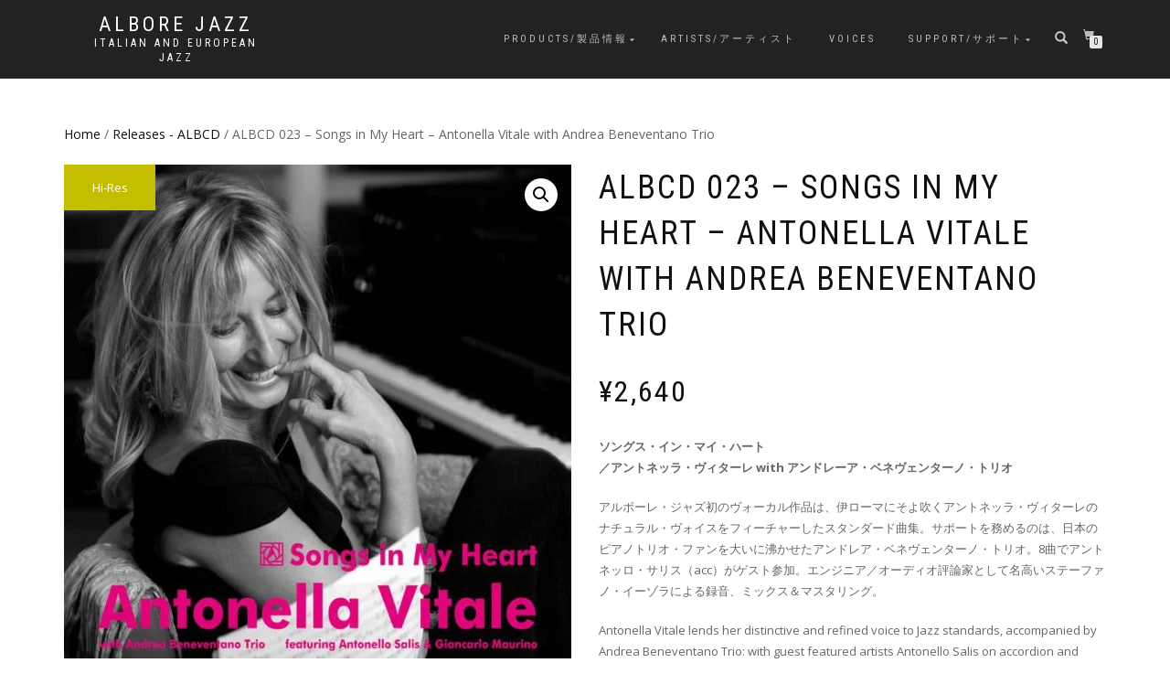

--- FILE ---
content_type: text/html; charset=UTF-8
request_url: https://alborejazz.com/product/albcd-023-songs-heart-antonella-vitale-andrea-beneventano-trio/
body_size: 22623
content:
<!DOCTYPE html>
<html lang="en-US">
<head>
<meta charset="UTF-8">
<meta name="viewport" content="width=device-width, initial-scale=1, maximum-scale=1">
<link rel="profile" href="http://gmpg.org/xfn/11">

<link rel="dns-prefetch" href="//cdn.hu-manity.co" />
		<!-- Cookie Compliance -->
		<script type="text/javascript">var huOptions = {"appID":"alborejazzcom-dbfc7ad","currentLanguage":"en","blocking":false,"globalCookie":false,"isAdmin":false,"privacyConsent":true,"forms":[]};</script>
		<script type="text/javascript" src="https://cdn.hu-manity.co/hu-banner.min.js"></script><meta name='robots' content='index, follow, max-image-preview:large, max-snippet:-1, max-video-preview:-1' />
	<style>img:is([sizes="auto" i], [sizes^="auto," i]) { contain-intrinsic-size: 3000px 1500px }</style>
	<!-- Jetpack Site Verification Tags -->
<meta name="google-site-verification" content="SHEmABPSF6jRIAUDywkmJjplJMtjYOngOH3joz-sYms" />
<meta name="msvalidate.01" content="319C1C0AAF74B1C4AC7CB710D6C414B7" />
<script>window._wca = window._wca || [];</script>

	<!-- This site is optimized with the Yoast SEO plugin v26.3 - https://yoast.com/wordpress/plugins/seo/ -->
	<title>Songs In My Heart - Antonella Vitale - Albore Jazz</title>
	<meta name="description" content="アルボーレ・ジャズ初のヴォーカル作品は、伊ローマにそよ吹くアントネッラ・ヴィターレ(Antonella Vitale)のナチュラル・ヴォイスをフィーチャーしたスタンダード曲集。サポートを務めるのは、ピアノトリオ・ファンを大いに沸かせたアンドレア・ベネヴェンターノ・トリオ。ゲストにアントネッロ・サリス(acc)。" />
	<link rel="canonical" href="https://alborejazz.com/product/albcd-023-songs-heart-antonella-vitale-andrea-beneventano-trio/" />
	<meta property="og:locale" content="en_US" />
	<meta property="og:type" content="article" />
	<meta property="og:title" content="Songs In My Heart - Antonella Vitale - Albore Jazz" />
	<meta property="og:description" content="アルボーレ・ジャズ初のヴォーカル作品は、伊ローマにそよ吹くアントネッラ・ヴィターレ(Antonella Vitale)のナチュラル・ヴォイスをフィーチャーしたスタンダード曲集。サポートを務めるのは、ピアノトリオ・ファンを大いに沸かせたアンドレア・ベネヴェンターノ・トリオ。ゲストにアントネッロ・サリス(acc)。" />
	<meta property="og:url" content="https://alborejazz.com/product/albcd-023-songs-heart-antonella-vitale-andrea-beneventano-trio/" />
	<meta property="og:site_name" content="Albore Jazz" />
	<meta property="article:modified_time" content="2024-09-04T12:49:23+00:00" />
	<meta property="og:image" content="https://alborejazz.com/wordpress/wp-content/uploads/2017/09/albcd023-e1589265432102.jpg" />
	<meta property="og:image:width" content="500" />
	<meta property="og:image:height" content="500" />
	<meta property="og:image:type" content="image/jpeg" />
	<meta name="twitter:card" content="summary_large_image" />
	<meta name="twitter:label1" content="Est. reading time" />
	<meta name="twitter:data1" content="1 minute" />
	<script type="application/ld+json" class="yoast-schema-graph">{"@context":"https://schema.org","@graph":[{"@type":"WebPage","@id":"https://alborejazz.com/product/albcd-023-songs-heart-antonella-vitale-andrea-beneventano-trio/","url":"https://alborejazz.com/product/albcd-023-songs-heart-antonella-vitale-andrea-beneventano-trio/","name":"Songs In My Heart - Antonella Vitale - Albore Jazz","isPartOf":{"@id":"https://alborejazz.com/#website"},"primaryImageOfPage":{"@id":"https://alborejazz.com/product/albcd-023-songs-heart-antonella-vitale-andrea-beneventano-trio/#primaryimage"},"image":{"@id":"https://alborejazz.com/product/albcd-023-songs-heart-antonella-vitale-andrea-beneventano-trio/#primaryimage"},"thumbnailUrl":"https://alborejazz.com/wordpress/wp-content/uploads/2017/09/albcd023-e1589265432102.jpg","datePublished":"2014-03-13T00:46:35+00:00","dateModified":"2024-09-04T12:49:23+00:00","description":"アルボーレ・ジャズ初のヴォーカル作品は、伊ローマにそよ吹くアントネッラ・ヴィターレ(Antonella Vitale)のナチュラル・ヴォイスをフィーチャーしたスタンダード曲集。サポートを務めるのは、ピアノトリオ・ファンを大いに沸かせたアンドレア・ベネヴェンターノ・トリオ。ゲストにアントネッロ・サリス(acc)。","breadcrumb":{"@id":"https://alborejazz.com/product/albcd-023-songs-heart-antonella-vitale-andrea-beneventano-trio/#breadcrumb"},"inLanguage":"en-US","potentialAction":[{"@type":"ReadAction","target":["https://alborejazz.com/product/albcd-023-songs-heart-antonella-vitale-andrea-beneventano-trio/"]}]},{"@type":"ImageObject","inLanguage":"en-US","@id":"https://alborejazz.com/product/albcd-023-songs-heart-antonella-vitale-andrea-beneventano-trio/#primaryimage","url":"https://alborejazz.com/wordpress/wp-content/uploads/2017/09/albcd023-e1589265432102.jpg","contentUrl":"https://alborejazz.com/wordpress/wp-content/uploads/2017/09/albcd023-e1589265432102.jpg","width":500,"height":500},{"@type":"BreadcrumbList","@id":"https://alborejazz.com/product/albcd-023-songs-heart-antonella-vitale-andrea-beneventano-trio/#breadcrumb","itemListElement":[{"@type":"ListItem","position":1,"name":"Home","item":"https://alborejazz.com/"},{"@type":"ListItem","position":2,"name":"Products &#8211; 製品情報","item":"https://alborejazz.com/shop/"},{"@type":"ListItem","position":3,"name":"ALBCD 023 &#8211; Songs in My Heart &#8211; Antonella Vitale with Andrea Beneventano Trio"}]},{"@type":"WebSite","@id":"https://alborejazz.com/#website","url":"https://alborejazz.com/","name":"Albore Jazz","description":"Italian and European Jazz","publisher":{"@id":"https://alborejazz.com/#/schema/person/915888b324f07cd7dbb98b0a859a46db"},"potentialAction":[{"@type":"SearchAction","target":{"@type":"EntryPoint","urlTemplate":"https://alborejazz.com/?s={search_term_string}"},"query-input":{"@type":"PropertyValueSpecification","valueRequired":true,"valueName":"search_term_string"}}],"inLanguage":"en-US"},{"@type":["Person","Organization"],"@id":"https://alborejazz.com/#/schema/person/915888b324f07cd7dbb98b0a859a46db","name":"alborejazz","image":{"@type":"ImageObject","inLanguage":"en-US","@id":"https://alborejazz.com/#/schema/person/image/","url":"https://secure.gravatar.com/avatar/2e79a691f88ccb8975c3c82b43bc2c2444630e037f425f2365853d29665e5de2?s=96&d=blank&r=g","contentUrl":"https://secure.gravatar.com/avatar/2e79a691f88ccb8975c3c82b43bc2c2444630e037f425f2365853d29665e5de2?s=96&d=blank&r=g","caption":"alborejazz"},"logo":{"@id":"https://alborejazz.com/#/schema/person/image/"}}]}</script>
	<!-- / Yoast SEO plugin. -->


<link rel='dns-prefetch' href='//stats.wp.com' />
<link rel='preconnect' href='//c0.wp.com' />
<link rel="alternate" type="application/rss+xml" title="Albore Jazz &raquo; Feed" href="https://alborejazz.com/feed/" />
<link rel="alternate" type="application/rss+xml" title="Albore Jazz &raquo; Comments Feed" href="https://alborejazz.com/comments/feed/" />
		<style>
			.lazyload,
			.lazyloading {
				max-width: 100%;
			}
		</style>
				<!-- This site uses the Google Analytics by MonsterInsights plugin v9.9.0 - Using Analytics tracking - https://www.monsterinsights.com/ -->
							<script src="//www.googletagmanager.com/gtag/js?id=G-KHLN53X5L1"  data-cfasync="false" data-wpfc-render="false" type="text/javascript" async></script>
			<script data-cfasync="false" data-wpfc-render="false" type="text/javascript">
				var mi_version = '9.9.0';
				var mi_track_user = true;
				var mi_no_track_reason = '';
								var MonsterInsightsDefaultLocations = {"page_location":"https:\/\/alborejazz.com\/product\/albcd-023-songs-heart-antonella-vitale-andrea-beneventano-trio\/"};
								if ( typeof MonsterInsightsPrivacyGuardFilter === 'function' ) {
					var MonsterInsightsLocations = (typeof MonsterInsightsExcludeQuery === 'object') ? MonsterInsightsPrivacyGuardFilter( MonsterInsightsExcludeQuery ) : MonsterInsightsPrivacyGuardFilter( MonsterInsightsDefaultLocations );
				} else {
					var MonsterInsightsLocations = (typeof MonsterInsightsExcludeQuery === 'object') ? MonsterInsightsExcludeQuery : MonsterInsightsDefaultLocations;
				}

								var disableStrs = [
										'ga-disable-G-KHLN53X5L1',
									];

				/* Function to detect opted out users */
				function __gtagTrackerIsOptedOut() {
					for (var index = 0; index < disableStrs.length; index++) {
						if (document.cookie.indexOf(disableStrs[index] + '=true') > -1) {
							return true;
						}
					}

					return false;
				}

				/* Disable tracking if the opt-out cookie exists. */
				if (__gtagTrackerIsOptedOut()) {
					for (var index = 0; index < disableStrs.length; index++) {
						window[disableStrs[index]] = true;
					}
				}

				/* Opt-out function */
				function __gtagTrackerOptout() {
					for (var index = 0; index < disableStrs.length; index++) {
						document.cookie = disableStrs[index] + '=true; expires=Thu, 31 Dec 2099 23:59:59 UTC; path=/';
						window[disableStrs[index]] = true;
					}
				}

				if ('undefined' === typeof gaOptout) {
					function gaOptout() {
						__gtagTrackerOptout();
					}
				}
								window.dataLayer = window.dataLayer || [];

				window.MonsterInsightsDualTracker = {
					helpers: {},
					trackers: {},
				};
				if (mi_track_user) {
					function __gtagDataLayer() {
						dataLayer.push(arguments);
					}

					function __gtagTracker(type, name, parameters) {
						if (!parameters) {
							parameters = {};
						}

						if (parameters.send_to) {
							__gtagDataLayer.apply(null, arguments);
							return;
						}

						if (type === 'event') {
														parameters.send_to = monsterinsights_frontend.v4_id;
							var hookName = name;
							if (typeof parameters['event_category'] !== 'undefined') {
								hookName = parameters['event_category'] + ':' + name;
							}

							if (typeof MonsterInsightsDualTracker.trackers[hookName] !== 'undefined') {
								MonsterInsightsDualTracker.trackers[hookName](parameters);
							} else {
								__gtagDataLayer('event', name, parameters);
							}
							
						} else {
							__gtagDataLayer.apply(null, arguments);
						}
					}

					__gtagTracker('js', new Date());
					__gtagTracker('set', {
						'developer_id.dZGIzZG': true,
											});
					if ( MonsterInsightsLocations.page_location ) {
						__gtagTracker('set', MonsterInsightsLocations);
					}
										__gtagTracker('config', 'G-KHLN53X5L1', {"forceSSL":"true"} );
										window.gtag = __gtagTracker;										(function () {
						/* https://developers.google.com/analytics/devguides/collection/analyticsjs/ */
						/* ga and __gaTracker compatibility shim. */
						var noopfn = function () {
							return null;
						};
						var newtracker = function () {
							return new Tracker();
						};
						var Tracker = function () {
							return null;
						};
						var p = Tracker.prototype;
						p.get = noopfn;
						p.set = noopfn;
						p.send = function () {
							var args = Array.prototype.slice.call(arguments);
							args.unshift('send');
							__gaTracker.apply(null, args);
						};
						var __gaTracker = function () {
							var len = arguments.length;
							if (len === 0) {
								return;
							}
							var f = arguments[len - 1];
							if (typeof f !== 'object' || f === null || typeof f.hitCallback !== 'function') {
								if ('send' === arguments[0]) {
									var hitConverted, hitObject = false, action;
									if ('event' === arguments[1]) {
										if ('undefined' !== typeof arguments[3]) {
											hitObject = {
												'eventAction': arguments[3],
												'eventCategory': arguments[2],
												'eventLabel': arguments[4],
												'value': arguments[5] ? arguments[5] : 1,
											}
										}
									}
									if ('pageview' === arguments[1]) {
										if ('undefined' !== typeof arguments[2]) {
											hitObject = {
												'eventAction': 'page_view',
												'page_path': arguments[2],
											}
										}
									}
									if (typeof arguments[2] === 'object') {
										hitObject = arguments[2];
									}
									if (typeof arguments[5] === 'object') {
										Object.assign(hitObject, arguments[5]);
									}
									if ('undefined' !== typeof arguments[1].hitType) {
										hitObject = arguments[1];
										if ('pageview' === hitObject.hitType) {
											hitObject.eventAction = 'page_view';
										}
									}
									if (hitObject) {
										action = 'timing' === arguments[1].hitType ? 'timing_complete' : hitObject.eventAction;
										hitConverted = mapArgs(hitObject);
										__gtagTracker('event', action, hitConverted);
									}
								}
								return;
							}

							function mapArgs(args) {
								var arg, hit = {};
								var gaMap = {
									'eventCategory': 'event_category',
									'eventAction': 'event_action',
									'eventLabel': 'event_label',
									'eventValue': 'event_value',
									'nonInteraction': 'non_interaction',
									'timingCategory': 'event_category',
									'timingVar': 'name',
									'timingValue': 'value',
									'timingLabel': 'event_label',
									'page': 'page_path',
									'location': 'page_location',
									'title': 'page_title',
									'referrer' : 'page_referrer',
								};
								for (arg in args) {
																		if (!(!args.hasOwnProperty(arg) || !gaMap.hasOwnProperty(arg))) {
										hit[gaMap[arg]] = args[arg];
									} else {
										hit[arg] = args[arg];
									}
								}
								return hit;
							}

							try {
								f.hitCallback();
							} catch (ex) {
							}
						};
						__gaTracker.create = newtracker;
						__gaTracker.getByName = newtracker;
						__gaTracker.getAll = function () {
							return [];
						};
						__gaTracker.remove = noopfn;
						__gaTracker.loaded = true;
						window['__gaTracker'] = __gaTracker;
					})();
									} else {
										console.log("");
					(function () {
						function __gtagTracker() {
							return null;
						}

						window['__gtagTracker'] = __gtagTracker;
						window['gtag'] = __gtagTracker;
					})();
									}
			</script>
			
							<!-- / Google Analytics by MonsterInsights -->
		<script type="text/javascript">
/* <![CDATA[ */
window._wpemojiSettings = {"baseUrl":"https:\/\/s.w.org\/images\/core\/emoji\/16.0.1\/72x72\/","ext":".png","svgUrl":"https:\/\/s.w.org\/images\/core\/emoji\/16.0.1\/svg\/","svgExt":".svg","source":{"concatemoji":"https:\/\/alborejazz.com\/wordpress\/wp-includes\/js\/wp-emoji-release.min.js?ver=6.8.3"}};
/*! This file is auto-generated */
!function(s,n){var o,i,e;function c(e){try{var t={supportTests:e,timestamp:(new Date).valueOf()};sessionStorage.setItem(o,JSON.stringify(t))}catch(e){}}function p(e,t,n){e.clearRect(0,0,e.canvas.width,e.canvas.height),e.fillText(t,0,0);var t=new Uint32Array(e.getImageData(0,0,e.canvas.width,e.canvas.height).data),a=(e.clearRect(0,0,e.canvas.width,e.canvas.height),e.fillText(n,0,0),new Uint32Array(e.getImageData(0,0,e.canvas.width,e.canvas.height).data));return t.every(function(e,t){return e===a[t]})}function u(e,t){e.clearRect(0,0,e.canvas.width,e.canvas.height),e.fillText(t,0,0);for(var n=e.getImageData(16,16,1,1),a=0;a<n.data.length;a++)if(0!==n.data[a])return!1;return!0}function f(e,t,n,a){switch(t){case"flag":return n(e,"\ud83c\udff3\ufe0f\u200d\u26a7\ufe0f","\ud83c\udff3\ufe0f\u200b\u26a7\ufe0f")?!1:!n(e,"\ud83c\udde8\ud83c\uddf6","\ud83c\udde8\u200b\ud83c\uddf6")&&!n(e,"\ud83c\udff4\udb40\udc67\udb40\udc62\udb40\udc65\udb40\udc6e\udb40\udc67\udb40\udc7f","\ud83c\udff4\u200b\udb40\udc67\u200b\udb40\udc62\u200b\udb40\udc65\u200b\udb40\udc6e\u200b\udb40\udc67\u200b\udb40\udc7f");case"emoji":return!a(e,"\ud83e\udedf")}return!1}function g(e,t,n,a){var r="undefined"!=typeof WorkerGlobalScope&&self instanceof WorkerGlobalScope?new OffscreenCanvas(300,150):s.createElement("canvas"),o=r.getContext("2d",{willReadFrequently:!0}),i=(o.textBaseline="top",o.font="600 32px Arial",{});return e.forEach(function(e){i[e]=t(o,e,n,a)}),i}function t(e){var t=s.createElement("script");t.src=e,t.defer=!0,s.head.appendChild(t)}"undefined"!=typeof Promise&&(o="wpEmojiSettingsSupports",i=["flag","emoji"],n.supports={everything:!0,everythingExceptFlag:!0},e=new Promise(function(e){s.addEventListener("DOMContentLoaded",e,{once:!0})}),new Promise(function(t){var n=function(){try{var e=JSON.parse(sessionStorage.getItem(o));if("object"==typeof e&&"number"==typeof e.timestamp&&(new Date).valueOf()<e.timestamp+604800&&"object"==typeof e.supportTests)return e.supportTests}catch(e){}return null}();if(!n){if("undefined"!=typeof Worker&&"undefined"!=typeof OffscreenCanvas&&"undefined"!=typeof URL&&URL.createObjectURL&&"undefined"!=typeof Blob)try{var e="postMessage("+g.toString()+"("+[JSON.stringify(i),f.toString(),p.toString(),u.toString()].join(",")+"));",a=new Blob([e],{type:"text/javascript"}),r=new Worker(URL.createObjectURL(a),{name:"wpTestEmojiSupports"});return void(r.onmessage=function(e){c(n=e.data),r.terminate(),t(n)})}catch(e){}c(n=g(i,f,p,u))}t(n)}).then(function(e){for(var t in e)n.supports[t]=e[t],n.supports.everything=n.supports.everything&&n.supports[t],"flag"!==t&&(n.supports.everythingExceptFlag=n.supports.everythingExceptFlag&&n.supports[t]);n.supports.everythingExceptFlag=n.supports.everythingExceptFlag&&!n.supports.flag,n.DOMReady=!1,n.readyCallback=function(){n.DOMReady=!0}}).then(function(){return e}).then(function(){var e;n.supports.everything||(n.readyCallback(),(e=n.source||{}).concatemoji?t(e.concatemoji):e.wpemoji&&e.twemoji&&(t(e.twemoji),t(e.wpemoji)))}))}((window,document),window._wpemojiSettings);
/* ]]> */
</script>
<style id='wp-emoji-styles-inline-css' type='text/css'>

	img.wp-smiley, img.emoji {
		display: inline !important;
		border: none !important;
		box-shadow: none !important;
		height: 1em !important;
		width: 1em !important;
		margin: 0 0.07em !important;
		vertical-align: -0.1em !important;
		background: none !important;
		padding: 0 !important;
	}
</style>
<link rel='stylesheet' id='wp-block-library-css' href='https://c0.wp.com/c/6.8.3/wp-includes/css/dist/block-library/style.min.css' type='text/css' media='all' />
<style id='classic-theme-styles-inline-css' type='text/css'>
/*! This file is auto-generated */
.wp-block-button__link{color:#fff;background-color:#32373c;border-radius:9999px;box-shadow:none;text-decoration:none;padding:calc(.667em + 2px) calc(1.333em + 2px);font-size:1.125em}.wp-block-file__button{background:#32373c;color:#fff;text-decoration:none}
</style>
<link rel='stylesheet' id='mediaelement-css' href='https://c0.wp.com/c/6.8.3/wp-includes/js/mediaelement/mediaelementplayer-legacy.min.css' type='text/css' media='all' />
<link rel='stylesheet' id='wp-mediaelement-css' href='https://c0.wp.com/c/6.8.3/wp-includes/js/mediaelement/wp-mediaelement.min.css' type='text/css' media='all' />
<style id='jetpack-sharing-buttons-style-inline-css' type='text/css'>
.jetpack-sharing-buttons__services-list{display:flex;flex-direction:row;flex-wrap:wrap;gap:0;list-style-type:none;margin:5px;padding:0}.jetpack-sharing-buttons__services-list.has-small-icon-size{font-size:12px}.jetpack-sharing-buttons__services-list.has-normal-icon-size{font-size:16px}.jetpack-sharing-buttons__services-list.has-large-icon-size{font-size:24px}.jetpack-sharing-buttons__services-list.has-huge-icon-size{font-size:36px}@media print{.jetpack-sharing-buttons__services-list{display:none!important}}.editor-styles-wrapper .wp-block-jetpack-sharing-buttons{gap:0;padding-inline-start:0}ul.jetpack-sharing-buttons__services-list.has-background{padding:1.25em 2.375em}
</style>
<style id='global-styles-inline-css' type='text/css'>
:root{--wp--preset--aspect-ratio--square: 1;--wp--preset--aspect-ratio--4-3: 4/3;--wp--preset--aspect-ratio--3-4: 3/4;--wp--preset--aspect-ratio--3-2: 3/2;--wp--preset--aspect-ratio--2-3: 2/3;--wp--preset--aspect-ratio--16-9: 16/9;--wp--preset--aspect-ratio--9-16: 9/16;--wp--preset--color--black: #000000;--wp--preset--color--cyan-bluish-gray: #abb8c3;--wp--preset--color--white: #ffffff;--wp--preset--color--pale-pink: #f78da7;--wp--preset--color--vivid-red: #cf2e2e;--wp--preset--color--luminous-vivid-orange: #ff6900;--wp--preset--color--luminous-vivid-amber: #fcb900;--wp--preset--color--light-green-cyan: #7bdcb5;--wp--preset--color--vivid-green-cyan: #00d084;--wp--preset--color--pale-cyan-blue: #8ed1fc;--wp--preset--color--vivid-cyan-blue: #0693e3;--wp--preset--color--vivid-purple: #9b51e0;--wp--preset--gradient--vivid-cyan-blue-to-vivid-purple: linear-gradient(135deg,rgba(6,147,227,1) 0%,rgb(155,81,224) 100%);--wp--preset--gradient--light-green-cyan-to-vivid-green-cyan: linear-gradient(135deg,rgb(122,220,180) 0%,rgb(0,208,130) 100%);--wp--preset--gradient--luminous-vivid-amber-to-luminous-vivid-orange: linear-gradient(135deg,rgba(252,185,0,1) 0%,rgba(255,105,0,1) 100%);--wp--preset--gradient--luminous-vivid-orange-to-vivid-red: linear-gradient(135deg,rgba(255,105,0,1) 0%,rgb(207,46,46) 100%);--wp--preset--gradient--very-light-gray-to-cyan-bluish-gray: linear-gradient(135deg,rgb(238,238,238) 0%,rgb(169,184,195) 100%);--wp--preset--gradient--cool-to-warm-spectrum: linear-gradient(135deg,rgb(74,234,220) 0%,rgb(151,120,209) 20%,rgb(207,42,186) 40%,rgb(238,44,130) 60%,rgb(251,105,98) 80%,rgb(254,248,76) 100%);--wp--preset--gradient--blush-light-purple: linear-gradient(135deg,rgb(255,206,236) 0%,rgb(152,150,240) 100%);--wp--preset--gradient--blush-bordeaux: linear-gradient(135deg,rgb(254,205,165) 0%,rgb(254,45,45) 50%,rgb(107,0,62) 100%);--wp--preset--gradient--luminous-dusk: linear-gradient(135deg,rgb(255,203,112) 0%,rgb(199,81,192) 50%,rgb(65,88,208) 100%);--wp--preset--gradient--pale-ocean: linear-gradient(135deg,rgb(255,245,203) 0%,rgb(182,227,212) 50%,rgb(51,167,181) 100%);--wp--preset--gradient--electric-grass: linear-gradient(135deg,rgb(202,248,128) 0%,rgb(113,206,126) 100%);--wp--preset--gradient--midnight: linear-gradient(135deg,rgb(2,3,129) 0%,rgb(40,116,252) 100%);--wp--preset--font-size--small: 13px;--wp--preset--font-size--medium: 20px;--wp--preset--font-size--large: 36px;--wp--preset--font-size--x-large: 42px;--wp--preset--spacing--20: 0.44rem;--wp--preset--spacing--30: 0.67rem;--wp--preset--spacing--40: 1rem;--wp--preset--spacing--50: 1.5rem;--wp--preset--spacing--60: 2.25rem;--wp--preset--spacing--70: 3.38rem;--wp--preset--spacing--80: 5.06rem;--wp--preset--shadow--natural: 6px 6px 9px rgba(0, 0, 0, 0.2);--wp--preset--shadow--deep: 12px 12px 50px rgba(0, 0, 0, 0.4);--wp--preset--shadow--sharp: 6px 6px 0px rgba(0, 0, 0, 0.2);--wp--preset--shadow--outlined: 6px 6px 0px -3px rgba(255, 255, 255, 1), 6px 6px rgba(0, 0, 0, 1);--wp--preset--shadow--crisp: 6px 6px 0px rgba(0, 0, 0, 1);}:where(.is-layout-flex){gap: 0.5em;}:where(.is-layout-grid){gap: 0.5em;}body .is-layout-flex{display: flex;}.is-layout-flex{flex-wrap: wrap;align-items: center;}.is-layout-flex > :is(*, div){margin: 0;}body .is-layout-grid{display: grid;}.is-layout-grid > :is(*, div){margin: 0;}:where(.wp-block-columns.is-layout-flex){gap: 2em;}:where(.wp-block-columns.is-layout-grid){gap: 2em;}:where(.wp-block-post-template.is-layout-flex){gap: 1.25em;}:where(.wp-block-post-template.is-layout-grid){gap: 1.25em;}.has-black-color{color: var(--wp--preset--color--black) !important;}.has-cyan-bluish-gray-color{color: var(--wp--preset--color--cyan-bluish-gray) !important;}.has-white-color{color: var(--wp--preset--color--white) !important;}.has-pale-pink-color{color: var(--wp--preset--color--pale-pink) !important;}.has-vivid-red-color{color: var(--wp--preset--color--vivid-red) !important;}.has-luminous-vivid-orange-color{color: var(--wp--preset--color--luminous-vivid-orange) !important;}.has-luminous-vivid-amber-color{color: var(--wp--preset--color--luminous-vivid-amber) !important;}.has-light-green-cyan-color{color: var(--wp--preset--color--light-green-cyan) !important;}.has-vivid-green-cyan-color{color: var(--wp--preset--color--vivid-green-cyan) !important;}.has-pale-cyan-blue-color{color: var(--wp--preset--color--pale-cyan-blue) !important;}.has-vivid-cyan-blue-color{color: var(--wp--preset--color--vivid-cyan-blue) !important;}.has-vivid-purple-color{color: var(--wp--preset--color--vivid-purple) !important;}.has-black-background-color{background-color: var(--wp--preset--color--black) !important;}.has-cyan-bluish-gray-background-color{background-color: var(--wp--preset--color--cyan-bluish-gray) !important;}.has-white-background-color{background-color: var(--wp--preset--color--white) !important;}.has-pale-pink-background-color{background-color: var(--wp--preset--color--pale-pink) !important;}.has-vivid-red-background-color{background-color: var(--wp--preset--color--vivid-red) !important;}.has-luminous-vivid-orange-background-color{background-color: var(--wp--preset--color--luminous-vivid-orange) !important;}.has-luminous-vivid-amber-background-color{background-color: var(--wp--preset--color--luminous-vivid-amber) !important;}.has-light-green-cyan-background-color{background-color: var(--wp--preset--color--light-green-cyan) !important;}.has-vivid-green-cyan-background-color{background-color: var(--wp--preset--color--vivid-green-cyan) !important;}.has-pale-cyan-blue-background-color{background-color: var(--wp--preset--color--pale-cyan-blue) !important;}.has-vivid-cyan-blue-background-color{background-color: var(--wp--preset--color--vivid-cyan-blue) !important;}.has-vivid-purple-background-color{background-color: var(--wp--preset--color--vivid-purple) !important;}.has-black-border-color{border-color: var(--wp--preset--color--black) !important;}.has-cyan-bluish-gray-border-color{border-color: var(--wp--preset--color--cyan-bluish-gray) !important;}.has-white-border-color{border-color: var(--wp--preset--color--white) !important;}.has-pale-pink-border-color{border-color: var(--wp--preset--color--pale-pink) !important;}.has-vivid-red-border-color{border-color: var(--wp--preset--color--vivid-red) !important;}.has-luminous-vivid-orange-border-color{border-color: var(--wp--preset--color--luminous-vivid-orange) !important;}.has-luminous-vivid-amber-border-color{border-color: var(--wp--preset--color--luminous-vivid-amber) !important;}.has-light-green-cyan-border-color{border-color: var(--wp--preset--color--light-green-cyan) !important;}.has-vivid-green-cyan-border-color{border-color: var(--wp--preset--color--vivid-green-cyan) !important;}.has-pale-cyan-blue-border-color{border-color: var(--wp--preset--color--pale-cyan-blue) !important;}.has-vivid-cyan-blue-border-color{border-color: var(--wp--preset--color--vivid-cyan-blue) !important;}.has-vivid-purple-border-color{border-color: var(--wp--preset--color--vivid-purple) !important;}.has-vivid-cyan-blue-to-vivid-purple-gradient-background{background: var(--wp--preset--gradient--vivid-cyan-blue-to-vivid-purple) !important;}.has-light-green-cyan-to-vivid-green-cyan-gradient-background{background: var(--wp--preset--gradient--light-green-cyan-to-vivid-green-cyan) !important;}.has-luminous-vivid-amber-to-luminous-vivid-orange-gradient-background{background: var(--wp--preset--gradient--luminous-vivid-amber-to-luminous-vivid-orange) !important;}.has-luminous-vivid-orange-to-vivid-red-gradient-background{background: var(--wp--preset--gradient--luminous-vivid-orange-to-vivid-red) !important;}.has-very-light-gray-to-cyan-bluish-gray-gradient-background{background: var(--wp--preset--gradient--very-light-gray-to-cyan-bluish-gray) !important;}.has-cool-to-warm-spectrum-gradient-background{background: var(--wp--preset--gradient--cool-to-warm-spectrum) !important;}.has-blush-light-purple-gradient-background{background: var(--wp--preset--gradient--blush-light-purple) !important;}.has-blush-bordeaux-gradient-background{background: var(--wp--preset--gradient--blush-bordeaux) !important;}.has-luminous-dusk-gradient-background{background: var(--wp--preset--gradient--luminous-dusk) !important;}.has-pale-ocean-gradient-background{background: var(--wp--preset--gradient--pale-ocean) !important;}.has-electric-grass-gradient-background{background: var(--wp--preset--gradient--electric-grass) !important;}.has-midnight-gradient-background{background: var(--wp--preset--gradient--midnight) !important;}.has-small-font-size{font-size: var(--wp--preset--font-size--small) !important;}.has-medium-font-size{font-size: var(--wp--preset--font-size--medium) !important;}.has-large-font-size{font-size: var(--wp--preset--font-size--large) !important;}.has-x-large-font-size{font-size: var(--wp--preset--font-size--x-large) !important;}
:where(.wp-block-post-template.is-layout-flex){gap: 1.25em;}:where(.wp-block-post-template.is-layout-grid){gap: 1.25em;}
:where(.wp-block-columns.is-layout-flex){gap: 2em;}:where(.wp-block-columns.is-layout-grid){gap: 2em;}
:root :where(.wp-block-pullquote){font-size: 1.5em;line-height: 1.6;}
</style>
<link rel='stylesheet' id='photoswipe-css' href='https://c0.wp.com/p/woocommerce/10.3.5/assets/css/photoswipe/photoswipe.min.css' type='text/css' media='all' />
<link rel='stylesheet' id='photoswipe-default-skin-css' href='https://c0.wp.com/p/woocommerce/10.3.5/assets/css/photoswipe/default-skin/default-skin.min.css' type='text/css' media='all' />
<style id='woocommerce-inline-inline-css' type='text/css'>
.woocommerce form .form-row .required { visibility: visible; }
</style>
<link rel='stylesheet' id='yith_wcbm_badge_style-css' href='https://alborejazz.com/wordpress/wp-content/plugins/yith-woocommerce-badges-management/assets/css/frontend.css?ver=3.20.0' type='text/css' media='all' />
<style id='yith_wcbm_badge_style-inline-css' type='text/css'>
.yith-wcbm-badge.yith-wcbm-badge-text.yith-wcbm-badge-10617 {
				top: 0; left: 0; 
				
				-ms-transform: ; 
				-webkit-transform: ; 
				transform: ;
				padding: 0px 0px 0px 0px;
				background-color:#8224e3; border-radius: 0px 0px 0px 0px; width:100px; height:50px;
			}.yith-wcbm-badge.yith-wcbm-badge-text.yith-wcbm-badge-10740 {
				top: 0; left: 0; 
				
				-ms-transform: ; 
				-webkit-transform: ; 
				transform: ;
				padding: 0px 0px 0px 0px;
				background-color:#c4bd00; border-radius: 0px 0px 0px 0px; width:100px; height:50px;
			}.yith-wcbm-badge.yith-wcbm-badge-text.yith-wcbm-badge-10615 {
				top: 0; left: 0; 
				
				-ms-transform: ; 
				-webkit-transform: ; 
				transform: ;
				padding: 0px 0px 0px 0px;
				background-color:#2470FF; border-radius: 0px 0px 0px 0px; width:100px; height:50px;
			}.yith-wcbm-badge.yith-wcbm-badge-text.yith-wcbm-badge-10886 {
				top: 0; left: 0; 
				
				-ms-transform: ; 
				-webkit-transform: ; 
				transform: ;
				padding: 0px 0px 0px 0px;
				background-color:#2470FF; border-radius: 0px 0px 0px 0px; width:100px; height:50px;
			}.yith-wcbm-badge.yith-wcbm-badge-text.yith-wcbm-badge-10621 {
				top: 0; left: 0; 
				
				-ms-transform: ; 
				-webkit-transform: ; 
				transform: ;
				padding: 0px 0px 0px 0px;
				background-color:#000000; border-radius: 0px 0px 0px 0px; width:100px; height:50px;
			}.yith-wcbm-badge.yith-wcbm-badge-text.yith-wcbm-badge-10665 {
				top: 0; left: 0; 
				
				-ms-transform: ; 
				-webkit-transform: ; 
				transform: ;
				padding: 0px 0px 0px 0px;
				background-color:#6d6d6d; border-radius: 0px 0px 0px 0px; width:100px; height:50px;
			}.yith-wcbm-badge.yith-wcbm-badge-text.yith-wcbm-badge-10619 {
				top: 0; right: 0; 
				
				-ms-transform: ; 
				-webkit-transform: ; 
				transform: ;
				padding: 0px 0px 0px 0px;
				background-color:#8e8a13; border-radius: 0px 0px 0px 0px; width:50px; height:50px;
			}.yith-wcbm-badge.yith-wcbm-badge-text.yith-wcbm-badge-10693 {
				top: 0; left: 0; 
				
				-ms-transform: ; 
				-webkit-transform: ; 
				transform: ;
				padding: 0px 0px 0px 0px;
				background-color:#dd3333; border-radius: 0px 0px 0px 0px; width:100px; height:50px;
			}.yith-wcbm-badge.yith-wcbm-badge-text.yith-wcbm-badge-10681 {
				top: 0; left: 0; 
				
				-ms-transform: ; 
				-webkit-transform: ; 
				transform: ;
				padding: 0px 0px 0px 0px;
				background-color:#dd3333; border-radius: 0px 0px 0px 0px; width:100px; height:50px;
			}
</style>
<link rel='stylesheet' id='yith-gfont-open-sans-css' href='https://alborejazz.com/wordpress/wp-content/plugins/yith-woocommerce-badges-management/assets/fonts/open-sans/style.css?ver=3.20.0' type='text/css' media='all' />
<link rel='stylesheet' id='brands-styles-css' href='https://c0.wp.com/p/woocommerce/10.3.5/assets/css/brands.css' type='text/css' media='all' />
<link rel='stylesheet' id='bootstrap-css' href='https://alborejazz.com/wordpress/wp-content/themes/shop-isle/assets/bootstrap/css/bootstrap.min.css?ver=20120208' type='text/css' media='all' />
<link rel='stylesheet' id='magnific-popup-css' href='https://alborejazz.com/wordpress/wp-content/themes/shop-isle/assets/css/vendor/magnific-popup.min.css?ver=20120208' type='text/css' media='all' />
<link rel='stylesheet' id='flexslider-css' href='https://alborejazz.com/wordpress/wp-content/themes/shop-isle/assets/css/vendor/flexslider.min.css?ver=20120208' type='text/css' media='all' />
<link rel='stylesheet' id='owl-carousel-css' href='https://alborejazz.com/wordpress/wp-content/themes/shop-isle/assets/css/vendor/owl.carousel.min.css?ver=2.1.7' type='text/css' media='all' />
<link rel='stylesheet' id='shop-isle-animate-css' href='https://alborejazz.com/wordpress/wp-content/themes/shop-isle/assets/css/vendor/animate.min.css?ver=20120208' type='text/css' media='all' />
<link rel='stylesheet' id='shop-isle-main-style-css' href='https://alborejazz.com/wordpress/wp-content/themes/shop-isle/assets/css/style.min.css?ver=1.1.62' type='text/css' media='all' />
<link rel='stylesheet' id='shop-isle-style-css' href='https://alborejazz.com/wordpress/wp-content/themes/shop-isle-child/style.css?ver=1.1.62' type='text/css' media='all' />
<link rel='stylesheet' id='shop-isle-woocommerce-brands-style-css' href='https://alborejazz.com/wordpress/wp-content/themes/shop-isle/inc/woocommerce/css/brands.css?ver=6.8.3' type='text/css' media='all' />
<link rel='stylesheet' id='shop-isle-woocommerce-style1-css' href='https://alborejazz.com/wordpress/wp-content/themes/shop-isle/inc/woocommerce/css/woocommerce.css?ver=11' type='text/css' media='all' />
<link rel='stylesheet' id='sharedaddy-css' href='https://c0.wp.com/p/jetpack/15.2/modules/sharedaddy/sharing.css' type='text/css' media='all' />
<link rel='stylesheet' id='social-logos-css' href='https://c0.wp.com/p/jetpack/15.2/_inc/social-logos/social-logos.min.css' type='text/css' media='all' />
<script type="text/javascript" async='async' src="https://alborejazz.com/wordpress/wp-content/plugins/google-analytics-for-wordpress/assets/js/frontend-gtag.min.js?ver=9.9.0" id="monsterinsights-frontend-script-js" async="async" data-wp-strategy="async"></script>
<script data-cfasync="false" data-wpfc-render="false" type="text/javascript" id='monsterinsights-frontend-script-js-extra'>/* <![CDATA[ */
var monsterinsights_frontend = {"js_events_tracking":"true","download_extensions":"doc,pdf,ppt,zip,xls,docx,pptx,xlsx","inbound_paths":"[]","home_url":"https:\/\/alborejazz.com","hash_tracking":"false","v4_id":"G-KHLN53X5L1"};/* ]]> */
</script>
<script type="text/javascript" src="https://c0.wp.com/c/6.8.3/wp-includes/js/jquery/jquery.min.js" id="jquery-core-js"></script>
<script type="text/javascript" async='async' src="https://c0.wp.com/c/6.8.3/wp-includes/js/jquery/jquery-migrate.min.js" id="jquery-migrate-js"></script>
<script type="text/javascript" async='async' src="https://c0.wp.com/p/woocommerce/10.3.5/assets/js/jquery-blockui/jquery.blockUI.min.js" id="wc-jquery-blockui-js" defer="defer" data-wp-strategy="defer"></script>
<script type="text/javascript" id="wc-add-to-cart-js-extra">
/* <![CDATA[ */
var wc_add_to_cart_params = {"ajax_url":"\/wordpress\/wp-admin\/admin-ajax.php","wc_ajax_url":"\/?wc-ajax=%%endpoint%%","i18n_view_cart":"View cart","cart_url":"https:\/\/alborejazz.com\/cart\/","is_cart":"","cart_redirect_after_add":"yes"};
/* ]]> */
</script>
<script type="text/javascript" async='async' src="https://c0.wp.com/p/woocommerce/10.3.5/assets/js/frontend/add-to-cart.min.js" id="wc-add-to-cart-js" defer="defer" data-wp-strategy="defer"></script>
<script type="text/javascript" async='async' src="https://c0.wp.com/p/woocommerce/10.3.5/assets/js/zoom/jquery.zoom.min.js" id="wc-zoom-js" defer="defer" data-wp-strategy="defer"></script>
<script type="text/javascript" async='async' src="https://c0.wp.com/p/woocommerce/10.3.5/assets/js/photoswipe/photoswipe.min.js" id="wc-photoswipe-js" defer="defer" data-wp-strategy="defer"></script>
<script type="text/javascript" async='async' src="https://c0.wp.com/p/woocommerce/10.3.5/assets/js/photoswipe/photoswipe-ui-default.min.js" id="wc-photoswipe-ui-default-js" defer="defer" data-wp-strategy="defer"></script>
<script type="text/javascript" id="wc-single-product-js-extra">
/* <![CDATA[ */
var wc_single_product_params = {"i18n_required_rating_text":"Please select a rating","i18n_rating_options":["1 of 5 stars","2 of 5 stars","3 of 5 stars","4 of 5 stars","5 of 5 stars"],"i18n_product_gallery_trigger_text":"View full-screen image gallery","review_rating_required":"yes","flexslider":{"rtl":false,"animation":"slide","smoothHeight":true,"directionNav":false,"controlNav":"thumbnails","slideshow":false,"animationSpeed":500,"animationLoop":false,"allowOneSlide":false},"zoom_enabled":"1","zoom_options":[],"photoswipe_enabled":"1","photoswipe_options":{"shareEl":false,"closeOnScroll":false,"history":false,"hideAnimationDuration":0,"showAnimationDuration":0},"flexslider_enabled":"1"};
/* ]]> */
</script>
<script type="text/javascript" async='async' src="https://c0.wp.com/p/woocommerce/10.3.5/assets/js/frontend/single-product.min.js" id="wc-single-product-js" defer="defer" data-wp-strategy="defer"></script>
<script type="text/javascript" async='async' src="https://c0.wp.com/p/woocommerce/10.3.5/assets/js/js-cookie/js.cookie.min.js" id="wc-js-cookie-js" defer="defer" data-wp-strategy="defer"></script>
<script type="text/javascript" id="woocommerce-js-extra">
/* <![CDATA[ */
var woocommerce_params = {"ajax_url":"\/wordpress\/wp-admin\/admin-ajax.php","wc_ajax_url":"\/?wc-ajax=%%endpoint%%","i18n_password_show":"Show password","i18n_password_hide":"Hide password"};
/* ]]> */
</script>
<script type="text/javascript" async='async' src="https://c0.wp.com/p/woocommerce/10.3.5/assets/js/frontend/woocommerce.min.js" id="woocommerce-js" defer="defer" data-wp-strategy="defer"></script>
<script type="text/javascript" async='async' src="https://stats.wp.com/s-202546.js" id="woocommerce-analytics-js" defer="defer" data-wp-strategy="defer"></script>
<link rel="https://api.w.org/" href="https://alborejazz.com/wp-json/" /><link rel="alternate" title="JSON" type="application/json" href="https://alborejazz.com/wp-json/wp/v2/product/8779" /><link rel="EditURI" type="application/rsd+xml" title="RSD" href="https://alborejazz.com/wordpress/xmlrpc.php?rsd" />
<meta name="generator" content="WordPress 6.8.3" />
<meta name="generator" content="WooCommerce 10.3.5" />
<link rel='shortlink' href='https://alborejazz.com/?p=8779' />
<link rel="alternate" title="oEmbed (JSON)" type="application/json+oembed" href="https://alborejazz.com/wp-json/oembed/1.0/embed?url=https%3A%2F%2Falborejazz.com%2Fproduct%2Falbcd-023-songs-heart-antonella-vitale-andrea-beneventano-trio%2F" />
<link rel="alternate" title="oEmbed (XML)" type="text/xml+oembed" href="https://alborejazz.com/wp-json/oembed/1.0/embed?url=https%3A%2F%2Falborejazz.com%2Fproduct%2Falbcd-023-songs-heart-antonella-vitale-andrea-beneventano-trio%2F&#038;format=xml" />
<meta name="generator" content="performance-lab 4.0.0; plugins: ">
	<style>img#wpstats{display:none}</style>
				<script>
			document.documentElement.className = document.documentElement.className.replace('no-js', 'js');
		</script>
				<style>
			.no-js img.lazyload {
				display: none;
			}

			figure.wp-block-image img.lazyloading {
				min-width: 150px;
			}

			.lazyload,
			.lazyloading {
				--smush-placeholder-width: 100px;
				--smush-placeholder-aspect-ratio: 1/1;
				width: var(--smush-image-width, var(--smush-placeholder-width)) !important;
				aspect-ratio: var(--smush-image-aspect-ratio, var(--smush-placeholder-aspect-ratio)) !important;
			}

						.lazyload, .lazyloading {
				opacity: 0;
			}

			.lazyloaded {
				opacity: 1;
				transition: opacity 400ms;
				transition-delay: 0ms;
			}

					</style>
		<!-- Google site verification - Google for WooCommerce -->
<meta name="google-site-verification" content="SHEmABPSF6jRIAUDywkmJjplJMtjYOngOH3joz-sYms" />
<style id="shop_isle_customizr_pallete" type="text/css">.module.module-video { padding: 130px 0px; }</style>	<noscript><style>.woocommerce-product-gallery{ opacity: 1 !important; }</style></noscript>
	<style type="text/css">.broken_link, a.broken_link {
	text-decoration: line-through;
}</style><link rel="icon" href="https://alborejazz.com/wordpress/wp-content/uploads/2017/10/cropped-4F06F74F-10CB-4CED-B2AB-131F2AE0E30D-32x32.jpeg" sizes="32x32" />
<link rel="icon" href="https://alborejazz.com/wordpress/wp-content/uploads/2017/10/cropped-4F06F74F-10CB-4CED-B2AB-131F2AE0E30D-192x192.jpeg" sizes="192x192" />
<link rel="apple-touch-icon" href="https://alborejazz.com/wordpress/wp-content/uploads/2017/10/cropped-4F06F74F-10CB-4CED-B2AB-131F2AE0E30D-180x180.jpeg" />
<meta name="msapplication-TileImage" content="https://alborejazz.com/wordpress/wp-content/uploads/2017/10/cropped-4F06F74F-10CB-4CED-B2AB-131F2AE0E30D-270x270.jpeg" />
</head>
<body class="wp-singular product-template-default single single-product postid-8779 wp-theme-shop-isle wp-child-theme-shop-isle-child theme-shop-isle cookies-not-set woocommerce woocommerce-page woocommerce-no-js yith-wcbm-theme-shop-isle woocommerce-active">

	
	<!-- Preloader -->
	
	<header class="header ">
			<!-- Navigation start -->
		<nav class="navbar navbar-custom navbar-fixed-top " role="navigation">

		<div class="container">
		<div class="header-container">

		<div class="navbar-header">
		<div class="shop_isle_header_title"><div class="shop-isle-header-title-inner"><p class="site-title"><a href="https://alborejazz.com/" title="Albore Jazz" rel="home">Albore Jazz</a></p><p class="site-description"><a href="https://alborejazz.com/" title="Italian and European Jazz" rel="home">Italian and European Jazz</a></p></div></div>
						<div type="button" class="navbar-toggle" data-toggle="collapse" data-target="#custom-collapse">
							<span class="sr-only">Toggle navigation</span>
							<span class="icon-bar"></span>
							<span class="icon-bar"></span>
							<span class="icon-bar"></span>
						</div>
					</div>

					<div class="header-menu-wrap">
						<div class="collapse navbar-collapse" id="custom-collapse">

							<ul id="menu-menu" class="nav navbar-nav navbar-right"><li id="menu-item-11843" class="menu-item menu-item-type-post_type menu-item-object-page menu-item-has-children current_page_parent menu-item-11843"><a href="https://alborejazz.com/shop/">Products/製品情報</a>
<ul class="sub-menu">
	<li id="menu-item-10344" class="menu-item menu-item-type-post_type menu-item-object-page menu-item-10344"><a href="https://alborejazz.com/shop/new-collection/">New Arrival/新着</a></li>
	<li id="menu-item-9915" class="menu-item menu-item-type-taxonomy menu-item-object-product_cat current-product-ancestor current-menu-parent current-product-parent menu-item-9915"><a href="https://alborejazz.com/product-category/releases-albcd/">Releases/カタログ</a></li>
	<li id="menu-item-9916" class="menu-item menu-item-type-taxonomy menu-item-object-product_cat menu-item-9916"><a href="https://alborejazz.com/product-category/import/">Import/輸入盤</a></li>
	<li id="menu-item-5871" class="menu-item menu-item-type-post_type menu-item-object-page menu-item-5871"><a href="https://alborejazz.com/music-publishing/">Publishing/音楽出版</a></li>
</ul>
</li>
<li id="menu-item-64" class="menu-item menu-item-type-post_type menu-item-object-page menu-item-64"><a href="https://alborejazz.com/artists/">Artists/アーティスト</a></li>
<li id="menu-item-1280" class="menu-item menu-item-type-post_type menu-item-object-page menu-item-1280"><a href="https://alborejazz.com/voices/">Voices</a></li>
<li id="menu-item-2787" class="menu-item menu-item-type-post_type menu-item-object-page menu-item-has-children menu-item-2787"><a href="https://alborejazz.com/support/">Support/サポート</a>
<ul class="sub-menu">
	<li id="menu-item-3744" class="menu-item menu-item-type-post_type menu-item-object-page menu-item-3744"><a href="https://alborejazz.com/support/online-purchase/">Shopping guide/ショッピング・ガイド</a></li>
	<li id="menu-item-3745" class="menu-item menu-item-type-post_type menu-item-object-page menu-item-3745"><a href="https://alborejazz.com/support/terms-of-use/">Terms of use/ご利用条件</a></li>
	<li id="menu-item-10992" class="menu-item menu-item-type-post_type menu-item-object-page menu-item-10992"><a href="https://alborejazz.com/support/privacy-policy/">Privacy Policy/個人情報の取り扱い</a></li>
	<li id="menu-item-63" class="menu-item menu-item-type-post_type menu-item-object-page menu-item-63"><a href="https://alborejazz.com/support/contact/">Contact/お問い合わせ</a></li>
</ul>
</li>
</ul>
						</div>
					</div>

											<div class="navbar-cart">

							<div class="header-search">
								<div class="glyphicon glyphicon-search header-search-button"></div>
								<div class="header-search-input">
									<form role="search" method="get" class="woocommerce-product-search" action="https://alborejazz.com/">
										<input type="search" class="search-field" placeholder="Search Products&hellip;" value="" name="s" title="Search for:" />
										<input type="submit" value="Search" />
										<input type="hidden" name="post_type" value="product" />
									</form>
								</div>
							</div>

															<div class="navbar-cart-inner">
									<a href="https://alborejazz.com/cart/" title="View your shopping cart" class="cart-contents">
										<span class="icon-basket"></span>
										<span class="cart-item-number">0</span>
									</a>
																	</div>
							
						</div>
					
				</div>
			</div>

		</nav>
		<!-- Navigation end -->
		
	
	</header>

	<div class="main">
					
			<section class="module module-super-small">
			<div class="container product-main-content"><div class="woocommerce-notices-wrapper"></div><nav class="woocommerce-breadcrumb" aria-label="Breadcrumb"><a href="https://alborejazz.com">Home</a>&nbsp;&#47;&nbsp;<a href="https://alborejazz.com/product-category/releases-albcd/">Releases - ALBCD</a>&nbsp;&#47;&nbsp;ALBCD 023 &#8211; Songs in My Heart &#8211; Antonella Vitale with Andrea Beneventano Trio</nav><div id="product-8779" class="product type-product post-8779 status-publish first instock product_cat-releases-albcd product_tag-albcd product_tag-alessandro-marzi product_tag-andrea-beneventano product_tag-antonella-vitale product_tag-antonello-salis product_tag-francesco-puglisi product_tag-giancarlo-maurino product_tag-hi-res product_tag-stefano-isola-engineer product_tag-vocal has-post-thumbnail shipping-taxable purchasable product-type-simple yith-wcbm-product-has-badges">

	<div class="woocommerce-product-gallery woocommerce-product-gallery--with-images woocommerce-product-gallery--columns-6 images" data-columns="6" style="opacity: 0; transition: opacity .25s ease-in-out;">
	<div class="woocommerce-product-gallery__wrapper">
		<div data-thumb="https://alborejazz.com/wordpress/wp-content/uploads/2017/09/albcd023-e1589265432102-160x160.jpg" data-thumb-alt="ALBCD 023 - Songs in My Heart - Antonella Vitale with Andrea Beneventano Trio" data-thumb-srcset="https://alborejazz.com/wordpress/wp-content/uploads/2017/09/albcd023-e1589265432102-160x160.jpg 160w, https://alborejazz.com/wordpress/wp-content/uploads/2017/09/albcd023-e1589265432102.jpg 500w"  data-thumb-sizes="(max-width: 160px) 100vw, 160px" class="woocommerce-product-gallery__image"><a href="https://alborejazz.com/wordpress/wp-content/uploads/2017/09/albcd023-e1589265432102.jpg"><img loading="lazy" width="555" height="555" src="https://alborejazz.com/wordpress/wp-content/uploads/2017/09/albcd023-555x555.jpg" class="wp-post-image" alt="ALBCD 023 - Songs in My Heart - Antonella Vitale with Andrea Beneventano Trio" data-caption="" data-src="https://alborejazz.com/wordpress/wp-content/uploads/2017/09/albcd023-e1589265432102.jpg" data-large_image="https://alborejazz.com/wordpress/wp-content/uploads/2017/09/albcd023-e1589265432102.jpg" data-large_image_width="500" data-large_image_height="500" decoding="async" fetchpriority="high" srcset="https://alborejazz.com/wordpress/wp-content/uploads/2017/09/albcd023-555x555.jpg 555w, https://alborejazz.com/wordpress/wp-content/uploads/2017/09/albcd023-e1589265432102-160x160.jpg 160w, https://alborejazz.com/wordpress/wp-content/uploads/2017/09/albcd023-150x150.jpg 150w, https://alborejazz.com/wordpress/wp-content/uploads/2017/09/albcd023-300x300.jpg 300w, https://alborejazz.com/wordpress/wp-content/uploads/2017/09/albcd023-e1589265432102.jpg 500w" sizes="(max-width: 555px) 100vw, 555px" /></a>
<div class='yith-wcbm-badge yith-wcbm-badge-10740 yith-wcbm-badge-text yith-wcbm-badge--on-product-8779 yith-wcbm-badge-text' data-position='{&quot;top&quot;:&quot;0&quot;,&quot;right&quot;:&quot;auto&quot;,&quot;bottom&quot;:&quot;auto&quot;,&quot;left&quot;:&quot;0&quot;}' data-transform="">
	<div class='yith-wcbm-badge__wrap'>
		<div class="yith-wcbm-badge-text"><div style="font-family: 'Open Sans', sans-serif;color:#ffffff">Hi-Res</div></div>
	</div>
</div>
<!--yith-wcbm-badge-->
</div>	</div>
</div>

	<div class="summary entry-summary">
		<h1 class="product_title entry-title">ALBCD 023 &#8211; Songs in My Heart &#8211; Antonella Vitale with Andrea Beneventano Trio</h1><p class="price"><span class="woocommerce-Price-amount amount"><bdi><span class="woocommerce-Price-currencySymbol">&yen;</span>2,640</bdi></span></p>
<div class="woocommerce-product-details__short-description">
	<p><strong>ソングス・イン・マイ・ハート<br />
／アントネッラ・ヴィターレ with アンドレーア・ベネヴェンターノ・トリオ</strong></p>
<p>アルボーレ・ジャズ初のヴォーカル作品は、伊ローマにそよ吹くアントネッラ・ヴィターレのナチュラル・ヴォイスをフィーチャーしたスタンダード曲集。サポートを務めるのは、日本のピアノトリオ・ファンを大いに沸かせたアンドレア・ベネヴェンターノ・トリオ。8曲でアントネッロ・サリス（acc）がゲスト参加。エンジニア／オーディオ評論家として名高いステーファノ・イーゾラによる録音、ミックス＆マスタリング。</p>
<p>Antonella Vitale lends her distinctive and refined voice to Jazz standards, accompanied by Andrea Beneventano Trio: with guest featured artists Antonello Salis on accordion and Giancarlo Maurino on soprano sax. Recorded, mixed &#038; mastered by Stefano Isola at Arcipelago Studio, Rome Italy.<br />
 </p>
<p><img class="alignleft wp-image-209 lazyload" data-src="https://alborejazz.com/wordpress/wp-content/uploads/2015/03/Jazz_Critique_magazine_201503.jpg" alt="Jazz_Critique_magazine_201503" width="81" height="116" src="[data-uri]" style="--smush-placeholder-width: 81px; --smush-placeholder-aspect-ratio: 81/116;" /><strong>ジャズ批評<br />
ジャズオーディオ・ディスク大賞2014／ヴォーカル部門　第11位</strong><br />
#11 on &#8220;Jazz Critiques&#8221; &#8211; Jazz Audio Disc Award 2014 / Vocal</p>
<div style="clear: both;"></div>
<p> <br />
 <br />
<a href="https://geo.music.apple.com/us/album/songs-in-my-heart/899916769?itsct=music_box_appicon&#038;itscg=30200&#038;at=1010l38QV&#038;app=music&#038;ls=1" style="display: inline-block; overflow: hidden; border-radius: 13px; width: 83px; height: 83px;"><img src="https://tools.applemediaservices.com/api/badges/app-icon-music/standard/en-us?size=83x83&#038;releaseDate=1407888000&#038;h=0e5b92ce35382760df6e469aa7178e40" alt="App Icon Apple Music" style="border-radius: 13px; width: 83px; height: 83px;"></a></p>
<p><a href="http://www.e-onkyo.com/music/album/alb023/" target="_blank" rel="noopener noreferrer"><img data-src="https://alborejazz.com/wordpress/wp-content/uploads/2015/03/e-onkyo-logo-1-e1511935630642.jpg" alt="" width="120" height="40" class="alignnone size-full wp-image-6811 lazyload" src="[data-uri]" style="--smush-placeholder-width: 120px; --smush-placeholder-aspect-ratio: 120/40;" /></a></p>
</div>

	
	<form class="cart" action="https://alborejazz.com/product/albcd-023-songs-heart-antonella-vitale-andrea-beneventano-trio/" method="post" enctype='multipart/form-data'>
		
		<div class="quantity">
		<label class="screen-reader-text" for="quantity_6916e1d6b1e5a">ALBCD 023 - Songs in My Heart - Antonella Vitale with Andrea Beneventano Trio quantity</label>
	<input
		type="number"
				id="quantity_6916e1d6b1e5a"
		class="input-text qty text"
		name="quantity"
		value="1"
		aria-label="Product quantity"
				min="1"
							step="1"
			placeholder=""
			inputmode="numeric"
			autocomplete="off"
			/>
	</div>

		<button type="submit" name="add-to-cart" value="8779" class="single_add_to_cart_button button alt">Add to cart</button>

			</form>

	
<div class="product_meta">

	<span class="wpm_gtin_code_wrapper">Barcode: <span class="wpm_gtin wpm_pgw_code" data-product-id="8779">4560312310236</span></span>
	
		<span class="sku_wrapper">SKU: <span class="sku">albcd023</span></span>

	
	<span class="posted_in">Category: <a href="https://alborejazz.com/product-category/releases-albcd/" rel="tag">Releases - ALBCD</a></span>
	<span class="tagged_as">Tags: <a href="https://alborejazz.com/product-tag/albcd/" rel="tag">albcd</a>, <a href="https://alborejazz.com/product-tag/alessandro-marzi/" rel="tag">Alessandro Marzi</a>, <a href="https://alborejazz.com/product-tag/andrea-beneventano/" rel="tag">Andrea Beneventano</a>, <a href="https://alborejazz.com/product-tag/antonella-vitale/" rel="tag">Antonella Vitale</a>, <a href="https://alborejazz.com/product-tag/antonello-salis/" rel="tag">Antonello Salis</a>, <a href="https://alborejazz.com/product-tag/francesco-puglisi/" rel="tag">Francesco Puglisi</a>, <a href="https://alborejazz.com/product-tag/giancarlo-maurino/" rel="tag">Giancarlo Maurino</a>, <a href="https://alborejazz.com/product-tag/hi-res/" rel="tag">Hi-Res／ハイレゾ</a>, <a href="https://alborejazz.com/product-tag/stefano-isola-engineer/" rel="tag">Stefano Isola (engineer)</a>, <a href="https://alborejazz.com/product-tag/vocal/" rel="tag">vocal</a></span>
	
</div>
<div class="sharedaddy sd-sharing-enabled"><div class="robots-nocontent sd-block sd-social sd-social-icon sd-sharing"><div class="sd-content"><ul><li class="share-facebook"><a rel="nofollow noopener noreferrer"
				data-shared="sharing-facebook-8779"
				class="share-facebook sd-button share-icon no-text"
				href="https://alborejazz.com/product/albcd-023-songs-heart-antonella-vitale-andrea-beneventano-trio/?share=facebook"
				target="_blank"
				aria-labelledby="sharing-facebook-8779"
				>
				<span id="sharing-facebook-8779" hidden>Click to share on Facebook (Opens in new window)</span>
				<span>Facebook</span>
			</a></li><li class="share-twitter"><a rel="nofollow noopener noreferrer"
				data-shared="sharing-twitter-8779"
				class="share-twitter sd-button share-icon no-text"
				href="https://alborejazz.com/product/albcd-023-songs-heart-antonella-vitale-andrea-beneventano-trio/?share=twitter"
				target="_blank"
				aria-labelledby="sharing-twitter-8779"
				>
				<span id="sharing-twitter-8779" hidden>Click to share on X (Opens in new window)</span>
				<span>X</span>
			</a></li><li class="share-end"></li></ul></div></div></div>	</div>

	
	<div class="woocommerce-tabs wc-tabs-wrapper">
		<ul class="tabs wc-tabs" role="tablist">
							<li role="presentation" class="description_tab" id="tab-title-description">
					<a href="#tab-description" role="tab" aria-controls="tab-description">
						Description					</a>
				</li>
							<li role="presentation" class="tracks_tab" id="tab-title-tracks">
					<a href="#tab-tracks" role="tab" aria-controls="tab-tracks">
						Tracks					</a>
				</li>
							<li role="presentation" class="album-previews_tab" id="tab-title-album-previews">
					<a href="#tab-album-previews" role="tab" aria-controls="tab-album-previews">
						Album previews					</a>
				</li>
							<li role="presentation" class="voices_tab" id="tab-title-voices">
					<a href="#tab-voices" role="tab" aria-controls="tab-voices">
						Voices					</a>
				</li>
					</ul>
					<div class="woocommerce-Tabs-panel woocommerce-Tabs-panel--description panel entry-content wc-tab" id="tab-description" role="tabpanel" aria-labelledby="tab-title-description">
				
	<h2>Description</h2>

<h3>Cat#:</h3>
<p>Format: CD / ALBCD-023<br />
ARTIST: Antonella Vitale with Andrea Beneventano Trio<br />
TITLE: Songs in My Heart<br />
JAN: 4560312310236</p>
<h3>Lineup:</h3>
<p><a title="Antonella Vitale" href="https://alborejazz.com/artists/antonella-vitale/">Antonella Vitale</a> (vocal)<br />
<a title="Andrea Beneventano" href="https://alborejazz.com/artists/andrea-beneventano/">Andrea Beneventano</a> (piano)<br />
<a title="Francesco Puglisi" href="https://alborejazz.com/artists/francesco-puglisi/">Francesco Puglisi</a> (double bass)<br />
<a title="Alessandro Marzi" href="https://alborejazz.com/artists/alessandro-marzi/">Alessandro Marzi</a> (drums)<br />
<a title="Antonello Salis" href="https://alborejazz.com/artists/antonello-salis/">Antonello Salis</a> (accordion on 1, 4, 5, 6, 8, 10-11, 14)<br />
<a title="Giancarlo Maurino" href="https://alborejazz.com/artists/giancarlo-maurino/">Giancarlo Maurino</a> (soprano sax on 13)</p>
<h3>Rec data:</h3>
<p>All songs arranged by Andrea Beneventano and Antonella Vitale, except for “You Go To My Head” by Alessandro Marzi<br />
Recorded at Arcipelago Studio Rome Italy, on April 25, 28, 2013<br />
Recorded, mixed &amp; mastered by Stefano Isola</p>
			</div>
					<div class="woocommerce-Tabs-panel woocommerce-Tabs-panel--tracks panel entry-content wc-tab" id="tab-tracks" role="tabpanel" aria-labelledby="tab-title-tracks">
				<h2 class="yikes-custom-woo-tab-title yikes-custom-woo-tab-title-tracks">Tracks</h2><ol>
<li>CHEROKEE (Ray Noble)</li>
<li>WHEN YOUR LOVER HAS GONE (Einar Aaron Swan)</li>
<li>BLUE IN GREEN (Miles Davis)</li>
<li>EU E O VENTO (Claudia Marss / Antonella Vitale)</li>
<li>CANOEIRO (Dorival Caymmi)</li>
<li>TAKE THE “A” TRAIN (Billy Strayhorn)</li>
<li>ARRIVEDERCI (Giorgio Calabrese / Umberto Bindi)</li>
<li>THE SHADOW OF YOUR SMILE (Paul Francis Webster /Johnny Mandel)</li>
<li>BUT BEAUTIFUL (Johnny Burke / Jimmy Van Heusen)</li>
<li>PRELUDIO (Antonella Vitale – Antonello Salis)</li>
<li>WHAT IS THIS THING CALLED LOVE (Cole Porter)</li>
<li>WITH A SONG IN MY HEART (Lorenz Hart / Richard Rodgers)</li>
<li>YOU GO TO MY HEAD (Haven Gillespie / J. Fred Coots)</li>
<li>MOON RIVER (Johnny Mercer / Henry Mancini)</li>
</ol>
			</div>
					<div class="woocommerce-Tabs-panel woocommerce-Tabs-panel--album-previews panel entry-content wc-tab" id="tab-album-previews" role="tabpanel" aria-labelledby="tab-title-album-previews">
				<h2 class="yikes-custom-woo-tab-title yikes-custom-woo-tab-title-album-previews">Album previews</h2><p><iframe data-src="https://embed.music.apple.com/us/album/songs-in-my-heart/899916769?app=music&#038;itsct=music_box_player&#038;itscg=30200&#038;at=1010l38QV&#038;ls=1&#038;theme=auto" height="450px" frameborder="0" sandbox="allow-forms allow-popups allow-same-origin allow-scripts allow-top-navigation-by-user-activation" allow="autoplay *; encrypted-media *; clipboard-write" style="width: 100%; max-width: 660px; overflow: hidden; border-radius: 10px; background: transparent;" src="[data-uri]" class="lazyload" data-load-mode="1"></iframe></p>
			</div>
					<div class="woocommerce-Tabs-panel woocommerce-Tabs-panel--voices panel entry-content wc-tab" id="tab-voices" role="tabpanel" aria-labelledby="tab-title-voices">
				<h2 class="yikes-custom-woo-tab-title yikes-custom-woo-tab-title-voices">Voices</h2><p><a href="https://www.dustygroove.com/item/711745" target="_blank" rel="noopener"><img decoding="async" class="alignleft size-full wp-image-2174 lazyload" data-src="https://alborejazz.com/wordpress/wp-content/uploads/2015/03/dg_logo-e1433497541734.png" alt="dg_logo" width="81" height="35" src="[data-uri]" style="--smush-placeholder-width: 81px; --smush-placeholder-aspect-ratio: 81/35;" /></a>The first we&#8217;ve ever heard from singer Antonella Vitale &#8211; a deep-voiced singer with a really great small combo sort of vibe &#8211; and an ability to sing equally well in English and Italian! Most of the music here is in English &#8211; as the tunes are older jazz standards &#8211; but there&#8217;s a few Italian numbers that are especially nice, and which feature writing by Vitale herself, which is a very nice surprise! Backing is mostly by a trio, but a really lively one &#8211; with sublime work on acoustic bass from Francesco Puglisi, who really gives the music a soulful finish &#8211; and players include Andrea Beneventano on piano and Alessandro Marzi on drums &#8211; plus guest accordion from Antonella Salis on a few tracks. Titles include &#8220;Blue In Green&#8221;, &#8220;Take The A Train&#8221;, &#8220;Canoeiro&#8221;, &#8220;Eu E O Vento&#8221;, &#8220;But Beautiful&#8221;, &#8220;Preludio&#8221;, and &#8220;The Shadow Of Your Smile&#8221;. © 1996-2015, Dusty Groove, Inc.</p>
<div style="clear: both;"></div>
<p> </p>
<p><a href="http://artist.cdjournal.com/d/songs-in-my-heart/4114090171" target="_blank" rel="noopener"><img decoding="async" class="alignleft size-full wp-image-2166 lazyload" data-src="https://alborejazz.com/wordpress/wp-content/uploads/2015/03/cdj-e1433496664882.jpg" alt="cdj" width="81" height="28" src="[data-uri]" style="--smush-placeholder-width: 81px; --smush-placeholder-aspect-ratio: 81/28;" /></a>イタリアのシンガーがピアノ・トリオをバックにスタンダードやジャズ曲を歌う2013年録音作。張りのあるしなやかな声は陽のイメージであり、「Blue in Green」も風通しのよい表現で独自性を見せる。８曲でゲスト参加するアコーディオンのアントネッロ・サリスがソロに、オブリガートに華のある演奏を披露。</p>
			</div>
		
			</div>

</div></div><div class="container"></div><hr class="divider-w"><div class="container">
	<section class="related products">

					<h2>Related products</h2>
				<ul class="products columns-4">

			
					<li class="product type-product post-8818 status-publish first instock product_cat-releases-albcd product_tag-albcd product_tag-emanuele-cisi product_tag-francesco-sotgiu product_tag-luigi-bonafede product_tag-rosario-bonaccorso product_tag-tenor-sax has-post-thumbnail shipping-taxable product-type-simple">
	<a href="https://alborejazz.com/product/albcd-015-homecoming-emanuele-cisi-quartet/" class="woocommerce-LoopProduct-link woocommerce-loop-product__link"><img width="262" height="399" data-src="https://alborejazz.com/wordpress/wp-content/uploads/2017/09/albcd015-e1589265488330-262x399.jpg" class="attachment-shop_catalog size-shop_catalog wp-post-image lazyload" alt="albcd015" title="albcd015" decoding="async" data-srcset="https://alborejazz.com/wordpress/wp-content/uploads/2017/09/albcd015-e1589265488330-262x399.jpg 262w, https://alborejazz.com/wordpress/wp-content/uploads/2017/09/albcd015-e1589265488330-325x495.jpg 325w" data-sizes="(max-width: 262px) 100vw, 262px" src="[data-uri]" style="--smush-placeholder-width: 262px; --smush-placeholder-aspect-ratio: 262/399;" /><h2 class="woocommerce-loop-product__title">ALBCD 015 &#8211; Homecoming &#8211; Emanuele Cisi Quartet</h2>
</a><a href="https://alborejazz.com/product/albcd-015-homecoming-emanuele-cisi-quartet/" aria-describedby="woocommerce_loop_add_to_cart_link_describedby_8818" data-quantity="1" class="button product_type_simple" data-product_id="8818" data-product_sku="albcd015" aria-label="Read more about &ldquo;ALBCD 015 - Homecoming - Emanuele Cisi Quartet&rdquo;" rel="nofollow" data-success_message="">Read more</a>	<span id="woocommerce_loop_add_to_cart_link_describedby_8818" class="screen-reader-text">
			</span>
</li>

			
					<li class="product type-product post-8806 status-publish instock product_cat-releases-albcd product_tag-albcd product_tag-alberto-macerata-engineer product_tag-hi-res product_tag-luca-bulgarelli-engineer product_tag-luigi-martinale product_tag-paolo-franciscone product_tag-piano-trio product_tag-reuben-rogers has-post-thumbnail shipping-taxable product-type-simple yith-wcbm-product-has-badges">
	<a href="https://alborejazz.com/product/albcd-020-strange-days-luigi-martinale-trio-featuring-reuben-rogers/" class="woocommerce-LoopProduct-link woocommerce-loop-product__link"><div class='container-image-and-badge  '><img width="262" height="399" data-src="https://alborejazz.com/wordpress/wp-content/uploads/2017/09/albcd020-e1589265329413-262x399.jpg" class="attachment-shop_catalog size-shop_catalog wp-post-image lazyload" alt="albcd020" title="albcd020" decoding="async" src="[data-uri]" style="--smush-placeholder-width: 262px; --smush-placeholder-aspect-ratio: 262/399;" />
<div class='yith-wcbm-badge yith-wcbm-badge-10740 yith-wcbm-badge-text yith-wcbm-badge--on-product-8806 yith-wcbm-badge-text' data-position='{&quot;top&quot;:&quot;0&quot;,&quot;right&quot;:&quot;auto&quot;,&quot;bottom&quot;:&quot;auto&quot;,&quot;left&quot;:&quot;0&quot;}' data-transform="">
	<div class='yith-wcbm-badge__wrap'>
		<div class="yith-wcbm-badge-text"><div style="font-family: 'Open Sans', sans-serif;color:#ffffff">Hi-Res</div></div>
	</div>
</div>
<!--yith-wcbm-badge-->
</div><!--container-image-and-badge--><h2 class="woocommerce-loop-product__title">ALBCD 020 &#8211; Strange Days &#8211; Luigi Martinale Trio featuring Reuben Rogers</h2>
</a><a href="https://alborejazz.com/product/albcd-020-strange-days-luigi-martinale-trio-featuring-reuben-rogers/" aria-describedby="woocommerce_loop_add_to_cart_link_describedby_8806" data-quantity="1" class="button product_type_simple" data-product_id="8806" data-product_sku="albcd020" aria-label="Read more about &ldquo;ALBCD 020 - Strange Days - Luigi Martinale Trio featuring Reuben Rogers&rdquo;" rel="nofollow" data-success_message="">Read more</a>	<span id="woocommerce_loop_add_to_cart_link_describedby_8806" class="screen-reader-text">
			</span>
</li>

			
					<li class="product type-product post-8798 status-publish instock product_cat-releases-albcd product_tag-albcd product_tag-camillo-pace product_tag-francesco-lomagistro product_tag-hi-res product_tag-luca-bulgarelli-engineer product_tag-piano-trio product_tag-pietro-vincenti has-post-thumbnail featured shipping-taxable purchasable product-type-simple yith-wcbm-product-has-badges">
	<a href="https://alborejazz.com/product/albcd-029-different-truth-t-riot/" class="woocommerce-LoopProduct-link woocommerce-loop-product__link"><div class='container-image-and-badge  '><img width="262" height="399" data-src="https://alborejazz.com/wordpress/wp-content/uploads/2017/09/albcd029-e1589265347818-262x399.jpg" class="attachment-shop_catalog size-shop_catalog wp-post-image lazyload" alt="albcd029" title="albcd029" decoding="async" data-srcset="https://alborejazz.com/wordpress/wp-content/uploads/2017/09/albcd029-e1589265347818-262x399.jpg 262w, https://alborejazz.com/wordpress/wp-content/uploads/2017/09/albcd029-e1589265347818-325x495.jpg 325w" data-sizes="(max-width: 262px) 100vw, 262px" src="[data-uri]" style="--smush-placeholder-width: 262px; --smush-placeholder-aspect-ratio: 262/399;" />
<div class='yith-wcbm-badge yith-wcbm-badge-10740 yith-wcbm-badge-text yith-wcbm-badge--on-product-8798 yith-wcbm-badge-text' data-position='{&quot;top&quot;:&quot;0&quot;,&quot;right&quot;:&quot;auto&quot;,&quot;bottom&quot;:&quot;auto&quot;,&quot;left&quot;:&quot;0&quot;}' data-transform="">
	<div class='yith-wcbm-badge__wrap'>
		<div class="yith-wcbm-badge-text"><div style="font-family: 'Open Sans', sans-serif;color:#ffffff">Hi-Res</div></div>
	</div>
</div>
<!--yith-wcbm-badge-->
</div><!--container-image-and-badge--><h2 class="woocommerce-loop-product__title">ALBCD 029 – A Different Truth – T-Riot</h2>
	<span class="price"><span class="woocommerce-Price-amount amount"><bdi><span class="woocommerce-Price-currencySymbol">&yen;</span>2,640</bdi></span></span>
</a><a href="/product/albcd-023-songs-heart-antonella-vitale-andrea-beneventano-trio/?add-to-cart=8798" aria-describedby="woocommerce_loop_add_to_cart_link_describedby_8798" data-quantity="1" class="button product_type_simple add_to_cart_button ajax_add_to_cart" data-product_id="8798" data-product_sku="albcd029" aria-label="Add to cart: &ldquo;ALBCD 029 – A Different Truth – T-Riot&rdquo;" rel="nofollow" data-success_message="&ldquo;ALBCD 029 – A Different Truth – T-Riot&rdquo; has been added to your cart">Add to cart</a>	<span id="woocommerce_loop_add_to_cart_link_describedby_8798" class="screen-reader-text">
			</span>
</li>

			
					<li class="product type-product post-8820 status-publish last instock product_cat-releases-albcd product_tag-albcd product_tag-marco-valeri product_tag-piano-trio product_tag-pietro-lussu product_tag-tommy-cavalieri-engineer product_tag-vincenzo-florio has-post-thumbnail shipping-taxable purchasable product-type-simple">
	<a href="https://alborejazz.com/product/albcd-014-northern-lights-pietro-lussu/" class="woocommerce-LoopProduct-link woocommerce-loop-product__link"><img width="262" height="399" data-src="https://alborejazz.com/wordpress/wp-content/uploads/2017/09/albcd014-e1589265496280-262x399.jpg" class="attachment-shop_catalog size-shop_catalog wp-post-image lazyload" alt="albcd014" title="albcd014" decoding="async" data-srcset="https://alborejazz.com/wordpress/wp-content/uploads/2017/09/albcd014-e1589265496280-262x399.jpg 262w, https://alborejazz.com/wordpress/wp-content/uploads/2017/09/albcd014-e1589265496280-325x495.jpg 325w" data-sizes="(max-width: 262px) 100vw, 262px" src="[data-uri]" style="--smush-placeholder-width: 262px; --smush-placeholder-aspect-ratio: 262/399;" /><h2 class="woocommerce-loop-product__title">ALBCD 014 &#8211; Northern Lights &#8211; Pietro Lussu</h2>
	<span class="price"><span class="woocommerce-Price-amount amount"><bdi><span class="woocommerce-Price-currencySymbol">&yen;</span>2,619</bdi></span></span>
</a><a href="/product/albcd-023-songs-heart-antonella-vitale-andrea-beneventano-trio/?add-to-cart=8820" aria-describedby="woocommerce_loop_add_to_cart_link_describedby_8820" data-quantity="1" class="button product_type_simple add_to_cart_button ajax_add_to_cart" data-product_id="8820" data-product_sku="albcd014" aria-label="Add to cart: &ldquo;ALBCD 014 - Northern Lights - Pietro Lussu&rdquo;" rel="nofollow" data-success_message="&ldquo;ALBCD 014 - Northern Lights - Pietro Lussu&rdquo; has been added to your cart">Add to cart</a>	<span id="woocommerce_loop_add_to_cart_link_describedby_8820" class="screen-reader-text">
			</span>
</li>

			
		</ul>

	</section>
	</div>

			</div><!-- .container -->
		</section><!-- .module-small -->
			
		
			</div><!-- .main -->

		
	

	</div><div class="bottom-page-wrap">		<!-- Widgets start -->

		
		<div style="display: none"></div>		<!-- Footer start -->
		<footer class="footer bg-dark">
			<!-- Divider -->
			<hr class="divider-d">
			<!-- Divider -->
			<div class="container">

				<div class="row">

					<div class="col-sm-6"><p class="copyright font-alt">© 2008-2025 Albore Jazz JP. All rights reserved. IPI: 00820260776</p></div><div class="col-sm-6"><div class="footer-social-links"><a href="https://www.facebook.com/alborejazz/" target="_blank"><span class="social_facebook_circle"></span></a><a href="https://twitter.com/alborejazz" target="_blank"><span class="social_twitter_circle"></span></a><a href="https://www.instagram.com/alborejazz/" target="_blank"><span class="social_instagram"></span></a><a href="https://www.youtube.com/user/alborejazz" target="_blank"><span class="social_youtube"></span></a></div></div>				</div><!-- .row -->

			</div>
		</footer>
		<!-- Footer end -->
		</div><!-- .bottom-page-wrap -->
	</div>
	<!-- Wrapper end -->
	<!-- Scroll-up -->
	<div class="scroll-up">
		<a href="#totop"><i class="arrow_carrot-2up"></i></a>
	</div>

	
<script type="speculationrules">
{"prefetch":[{"source":"document","where":{"and":[{"href_matches":"\/*"},{"not":{"href_matches":["\/wordpress\/wp-*.php","\/wordpress\/wp-admin\/*","\/wordpress\/wp-content\/uploads\/*","\/wordpress\/wp-content\/*","\/wordpress\/wp-content\/plugins\/*","\/wordpress\/wp-content\/themes\/shop-isle-child\/*","\/wordpress\/wp-content\/themes\/shop-isle\/*","\/*\\?(.+)"]}},{"not":{"selector_matches":"a[rel~=\"nofollow\"]"}},{"not":{"selector_matches":".no-prefetch, .no-prefetch a"}}]},"eagerness":"conservative"}]}
</script>
<script type="application/ld+json">{"@context":"https:\/\/schema.org\/","@graph":[{"@context":"https:\/\/schema.org\/","@type":"BreadcrumbList","itemListElement":[{"@type":"ListItem","position":1,"item":{"name":"Home","@id":"https:\/\/alborejazz.com"}},{"@type":"ListItem","position":2,"item":{"name":"Releases - ALBCD","@id":"https:\/\/alborejazz.com\/product-category\/releases-albcd\/"}},{"@type":"ListItem","position":3,"item":{"name":"ALBCD 023 &amp;#8211; Songs in My Heart &amp;#8211; Antonella Vitale with Andrea Beneventano Trio","@id":"https:\/\/alborejazz.com\/product\/albcd-023-songs-heart-antonella-vitale-andrea-beneventano-trio\/"}}]},{"@context":"https:\/\/schema.org\/","@type":"Product","@id":"https:\/\/alborejazz.com\/product\/albcd-023-songs-heart-antonella-vitale-andrea-beneventano-trio\/#product","name":"ALBCD 023 - Songs in My Heart - Antonella Vitale with Andrea Beneventano Trio","url":"https:\/\/alborejazz.com\/product\/albcd-023-songs-heart-antonella-vitale-andrea-beneventano-trio\/","description":"\u30bd\u30f3\u30b0\u30b9\u30fb\u30a4\u30f3\u30fb\u30de\u30a4\u30fb\u30cf\u30fc\u30c8\r\n\uff0f\u30a2\u30f3\u30c8\u30cd\u30c3\u30e9\u30fb\u30f4\u30a3\u30bf\u30fc\u30ec with \u30a2\u30f3\u30c9\u30ec\u30fc\u30a2\u30fb\u30d9\u30cd\u30f4\u30a7\u30f3\u30bf\u30fc\u30ce\u30fb\u30c8\u30ea\u30aa\r\n\r\n\u30a2\u30eb\u30dc\u30fc\u30ec\u30fb\u30b8\u30e3\u30ba\u521d\u306e\u30f4\u30a9\u30fc\u30ab\u30eb\u4f5c\u54c1\u306f\u3001\u4f0a\u30ed\u30fc\u30de\u306b\u305d\u3088\u5439\u304f\u30a2\u30f3\u30c8\u30cd\u30c3\u30e9\u30fb\u30f4\u30a3\u30bf\u30fc\u30ec\u306e\u30ca\u30c1\u30e5\u30e9\u30eb\u30fb\u30f4\u30a9\u30a4\u30b9\u3092\u30d5\u30a3\u30fc\u30c1\u30e3\u30fc\u3057\u305f\u30b9\u30bf\u30f3\u30c0\u30fc\u30c9\u66f2\u96c6\u3002\u30b5\u30dd\u30fc\u30c8\u3092\u52d9\u3081\u308b\u306e\u306f\u3001\u65e5\u672c\u306e\u30d4\u30a2\u30ce\u30c8\u30ea\u30aa\u30fb\u30d5\u30a1\u30f3\u3092\u5927\u3044\u306b\u6cb8\u304b\u305b\u305f\u30a2\u30f3\u30c9\u30ec\u30a2\u30fb\u30d9\u30cd\u30f4\u30a7\u30f3\u30bf\u30fc\u30ce\u30fb\u30c8\u30ea\u30aa\u30028\u66f2\u3067\u30a2\u30f3\u30c8\u30cd\u30c3\u30ed\u30fb\u30b5\u30ea\u30b9\uff08acc\uff09\u304c\u30b2\u30b9\u30c8\u53c2\u52a0\u3002\u30a8\u30f3\u30b8\u30cb\u30a2\uff0f\u30aa\u30fc\u30c7\u30a3\u30aa\u8a55\u8ad6\u5bb6\u3068\u3057\u3066\u540d\u9ad8\u3044\u30b9\u30c6\u30fc\u30d5\u30a1\u30ce\u30fb\u30a4\u30fc\u30be\u30e9\u306b\u3088\u308b\u9332\u97f3\u3001\u30df\u30c3\u30af\u30b9\uff06\u30de\u30b9\u30bf\u30ea\u30f3\u30b0\u3002\r\n\r\nAntonella Vitale lends her distinctive and refined voice to Jazz standards, accompanied by Andrea Beneventano Trio: with guest featured artists Antonello Salis on accordion and Giancarlo Maurino on soprano sax. Recorded, mixed &amp; mastered by Stefano Isola at Arcipelago Studio, Rome Italy.\r\n\u00a0\r\n\r\n\u30b8\u30e3\u30ba\u6279\u8a55\r\n\u30b8\u30e3\u30ba\u30aa\u30fc\u30c7\u30a3\u30aa\u30fb\u30c7\u30a3\u30b9\u30af\u5927\u8cde2014\uff0f\u30f4\u30a9\u30fc\u30ab\u30eb\u90e8\u9580\u3000\u7b2c11\u4f4d\r\n#11 on \"Jazz Critiques\" - Jazz Audio Disc Award 2014 \/ Vocal\r\n\r\n\u00a0\r\n\u00a0","image":"https:\/\/alborejazz.com\/wordpress\/wp-content\/uploads\/2017\/09\/albcd023-e1589265432102.jpg","sku":"albcd023","gtin":"4560312310236","offers":[{"@type":"Offer","priceSpecification":[{"@type":"UnitPriceSpecification","price":"2640","priceCurrency":"JPY","valueAddedTaxIncluded":false,"validThrough":"2026-12-31"}],"priceValidUntil":"2026-12-31","availability":"https:\/\/schema.org\/InStock","url":"https:\/\/alborejazz.com\/product\/albcd-023-songs-heart-antonella-vitale-andrea-beneventano-trio\/","seller":{"@type":"Organization","name":"Albore Jazz","url":"https:\/\/alborejazz.com"}}]}]}</script>
<div id="photoswipe-fullscreen-dialog" class="pswp" tabindex="-1" role="dialog" aria-modal="true" aria-hidden="true" aria-label="Full screen image">
	<div class="pswp__bg"></div>
	<div class="pswp__scroll-wrap">
		<div class="pswp__container">
			<div class="pswp__item"></div>
			<div class="pswp__item"></div>
			<div class="pswp__item"></div>
		</div>
		<div class="pswp__ui pswp__ui--hidden">
			<div class="pswp__top-bar">
				<div class="pswp__counter"></div>
				<button class="pswp__button pswp__button--zoom" aria-label="Zoom in/out"></button>
				<button class="pswp__button pswp__button--fs" aria-label="Toggle fullscreen"></button>
				<button class="pswp__button pswp__button--share" aria-label="Share"></button>
				<button class="pswp__button pswp__button--close" aria-label="Close (Esc)"></button>
				<div class="pswp__preloader">
					<div class="pswp__preloader__icn">
						<div class="pswp__preloader__cut">
							<div class="pswp__preloader__donut"></div>
						</div>
					</div>
				</div>
			</div>
			<div class="pswp__share-modal pswp__share-modal--hidden pswp__single-tap">
				<div class="pswp__share-tooltip"></div>
			</div>
			<button class="pswp__button pswp__button--arrow--left" aria-label="Previous (arrow left)"></button>
			<button class="pswp__button pswp__button--arrow--right" aria-label="Next (arrow right)"></button>
			<div class="pswp__caption">
				<div class="pswp__caption__center"></div>
			</div>
		</div>
	</div>
</div>
	<script type='text/javascript'>
		(function () {
			var c = document.body.className;
			c = c.replace(/woocommerce-no-js/, 'woocommerce-js');
			document.body.className = c;
		})();
	</script>
	
	<script type="text/javascript">
		window.WPCOM_sharing_counts = {"https:\/\/alborejazz.com\/product\/albcd-023-songs-heart-antonella-vitale-andrea-beneventano-trio\/":8779};
	</script>
				<link rel='stylesheet' id='wc-blocks-style-css' href='https://c0.wp.com/p/woocommerce/10.3.5/assets/client/blocks/wc-blocks.css' type='text/css' media='all' />
<script type="text/javascript" async='async' src="https://c0.wp.com/p/woocommerce/10.3.5/assets/js/flexslider/jquery.flexslider.min.js" id="wc-flexslider-js" data-wp-strategy="defer"></script>
<script type="text/javascript" async='async' src="https://alborejazz.com/wordpress/wp-content/themes/shop-isle/assets/bootstrap/js/bootstrap.min.js?ver=20120208" id="bootstrap-js-js"></script>
<script type="text/javascript" async='async' src="https://alborejazz.com/wordpress/wp-content/themes/shop-isle/assets/js/vendor/jquery.mb.YTPlayer.min.js?ver=20120208" id="jquery-mb-YTPlayer-js"></script>
<script type="text/javascript" async='async' src="https://alborejazz.com/wordpress/wp-content/themes/shop-isle/assets/js/vendor/jqBootstrapValidation.min.js?ver=20120208" id="jqBootstrapValidation-js"></script>
<script type="text/javascript" async='async' src="https://alborejazz.com/wordpress/wp-content/themes/shop-isle/assets/js/vendor/jquery.magnific-popup.min.js?ver=20120208" id="magnific-popup-js"></script>
<script type="text/javascript" async='async' src="https://alborejazz.com/wordpress/wp-content/themes/shop-isle/assets/js/vendor/jquery.fitvids.min.js?ver=20120208" id="fitvids-js"></script>
<script type="text/javascript" async='async' src="https://alborejazz.com/wordpress/wp-content/themes/shop-isle/assets/js/vendor/smoothscroll.min.js?ver=20120208" id="smoothscroll-js"></script>
<script type="text/javascript" async='async' src="https://alborejazz.com/wordpress/wp-content/themes/shop-isle/assets/js/vendor/owl.carousel.min.js?ver=2.1.8" id="owl-carousel-js-js"></script>
<script type="text/javascript" async='async' src="https://alborejazz.com/wordpress/wp-content/themes/shop-isle/assets/js/custom.min.js?ver=20180411" id="shop-isle-custom-js"></script>
<script type="text/javascript" async='async' src="https://alborejazz.com/wordpress/wp-content/themes/shop-isle/js/navigation.min.js?ver=20120208" id="shop-isle-navigation-js"></script>
<script type="text/javascript" async='async' src="https://alborejazz.com/wordpress/wp-content/themes/shop-isle/js/skip-link-focus-fix.min.js?ver=20130118" id="shop-isle-skip-link-focus-fix-js"></script>
<script type="text/javascript" async='async' src="https://c0.wp.com/c/6.8.3/wp-includes/js/dist/hooks.min.js" id="wp-hooks-js"></script>
<script type="text/javascript" async='async' src="https://c0.wp.com/c/6.8.3/wp-includes/js/dist/i18n.min.js" id="wp-i18n-js"></script>
<script type="text/javascript" id="wp-i18n-js-after">
/* <![CDATA[ */
wp.i18n.setLocaleData( { 'text direction\u0004ltr': [ 'ltr' ] } );
/* ]]> */
</script>
<script type="text/javascript" async='async' src="https://c0.wp.com/c/6.8.3/wp-includes/js/dist/vendor/wp-polyfill.min.js" id="wp-polyfill-js"></script>
<script type="text/javascript" async='async' src="https://c0.wp.com/c/6.8.3/wp-includes/js/dist/url.min.js" id="wp-url-js"></script>
<script type="text/javascript" async='async' src="https://c0.wp.com/c/6.8.3/wp-includes/js/dist/api-fetch.min.js" id="wp-api-fetch-js"></script>
<script type="text/javascript" id="wp-api-fetch-js-after">
/* <![CDATA[ */
wp.apiFetch.use( wp.apiFetch.createRootURLMiddleware( "https://alborejazz.com/wp-json/" ) );
wp.apiFetch.nonceMiddleware = wp.apiFetch.createNonceMiddleware( "40e2203796" );
wp.apiFetch.use( wp.apiFetch.nonceMiddleware );
wp.apiFetch.use( wp.apiFetch.mediaUploadMiddleware );
wp.apiFetch.nonceEndpoint = "https://alborejazz.com/wordpress/wp-admin/admin-ajax.php?action=rest-nonce";
/* ]]> */
</script>
<script type="text/javascript" async='async' src="https://alborejazz.com/wordpress/wp-content/plugins/jetpack/jetpack_vendor/automattic/woocommerce-analytics/build/woocommerce-analytics-client.js?minify=false&amp;ver=0daedf2e8bf6852380b8" id="woocommerce-analytics-client-js" defer="defer" data-wp-strategy="defer"></script>
<script type="text/javascript" async='async' src="https://c0.wp.com/p/woocommerce/10.3.5/assets/js/sourcebuster/sourcebuster.min.js" id="sourcebuster-js-js"></script>
<script type="text/javascript" id="wc-order-attribution-js-extra">
/* <![CDATA[ */
var wc_order_attribution = {"params":{"lifetime":1.0000000000000000818030539140313095458623138256371021270751953125e-5,"session":30,"base64":false,"ajaxurl":"https:\/\/alborejazz.com\/wordpress\/wp-admin\/admin-ajax.php","prefix":"wc_order_attribution_","allowTracking":true},"fields":{"source_type":"current.typ","referrer":"current_add.rf","utm_campaign":"current.cmp","utm_source":"current.src","utm_medium":"current.mdm","utm_content":"current.cnt","utm_id":"current.id","utm_term":"current.trm","utm_source_platform":"current.plt","utm_creative_format":"current.fmt","utm_marketing_tactic":"current.tct","session_entry":"current_add.ep","session_start_time":"current_add.fd","session_pages":"session.pgs","session_count":"udata.vst","user_agent":"udata.uag"}};
/* ]]> */
</script>
<script type="text/javascript" async='async' src="https://c0.wp.com/p/woocommerce/10.3.5/assets/js/frontend/order-attribution.min.js" id="wc-order-attribution-js"></script>
<script type="text/javascript" async='async' src="https://alborejazz.com/wordpress/wp-content/plugins/yith-pre-order-for-woocommerce/assets/js/frontend-single-product.min.js?ver=3.11.1" id="yith-wcpo-frontend-single-product-js"></script>
<script type="text/javascript" id="wpm_product_gtin_frontend-js-extra">
/* <![CDATA[ */
var wpm_product_gtin = {"hide_is_empty":"yes"};
/* ]]> */
</script>
<script type="text/javascript" async='async' src="https://alborejazz.com/wordpress/wp-content/plugins/product-gtin-ean-upc-isbn-for-woocommerce/assets/js/product-gtin-wc-frontend.min.js?ver=1.1.1" id="wpm_product_gtin_frontend-js"></script>
<script type="text/javascript" id="smush-lazy-load-js-before">
/* <![CDATA[ */
var smushLazyLoadOptions = {"autoResizingEnabled":false,"autoResizeOptions":{"precision":5,"skipAutoWidth":true}};
/* ]]> */
</script>
<script type="text/javascript" async='async' src="https://alborejazz.com/wordpress/wp-content/plugins/wp-smushit/app/assets/js/smush-lazy-load.min.js?ver=3.22.1" id="smush-lazy-load-js"></script>
<script type="text/javascript" id="jetpack-stats-js-before">
/* <![CDATA[ */
_stq = window._stq || [];
_stq.push([ "view", JSON.parse("{\"v\":\"ext\",\"blog\":\"170179077\",\"post\":\"8779\",\"tz\":\"9\",\"srv\":\"alborejazz.com\",\"j\":\"1:15.2\"}") ]);
_stq.push([ "clickTrackerInit", "170179077", "8779" ]);
/* ]]> */
</script>
<script type="text/javascript" async='async' src="https://stats.wp.com/e-202546.js" id="jetpack-stats-js" defer="defer" data-wp-strategy="defer"></script>
<script type="text/javascript" id="sharing-js-js-extra">
/* <![CDATA[ */
var sharing_js_options = {"lang":"en","counts":"1","is_stats_active":"1"};
/* ]]> */
</script>
<script type="text/javascript" async='async' src="https://c0.wp.com/p/jetpack/15.2/_inc/build/sharedaddy/sharing.min.js" id="sharing-js-js"></script>
<script type="text/javascript" id="sharing-js-js-after">
/* <![CDATA[ */
var windowOpen;
			( function () {
				function matches( el, sel ) {
					return !! (
						el.matches && el.matches( sel ) ||
						el.msMatchesSelector && el.msMatchesSelector( sel )
					);
				}

				document.body.addEventListener( 'click', function ( event ) {
					if ( ! event.target ) {
						return;
					}

					var el;
					if ( matches( event.target, 'a.share-facebook' ) ) {
						el = event.target;
					} else if ( event.target.parentNode && matches( event.target.parentNode, 'a.share-facebook' ) ) {
						el = event.target.parentNode;
					}

					if ( el ) {
						event.preventDefault();

						// If there's another sharing window open, close it.
						if ( typeof windowOpen !== 'undefined' ) {
							windowOpen.close();
						}
						windowOpen = window.open( el.getAttribute( 'href' ), 'wpcomfacebook', 'menubar=1,resizable=1,width=600,height=400' );
						return false;
					}
				} );
			} )();
var windowOpen;
			( function () {
				function matches( el, sel ) {
					return !! (
						el.matches && el.matches( sel ) ||
						el.msMatchesSelector && el.msMatchesSelector( sel )
					);
				}

				document.body.addEventListener( 'click', function ( event ) {
					if ( ! event.target ) {
						return;
					}

					var el;
					if ( matches( event.target, 'a.share-twitter' ) ) {
						el = event.target;
					} else if ( event.target.parentNode && matches( event.target.parentNode, 'a.share-twitter' ) ) {
						el = event.target.parentNode;
					}

					if ( el ) {
						event.preventDefault();

						// If there's another sharing window open, close it.
						if ( typeof windowOpen !== 'undefined' ) {
							windowOpen.close();
						}
						windowOpen = window.open( el.getAttribute( 'href' ), 'wpcomtwitter', 'menubar=1,resizable=1,width=600,height=350' );
						return false;
					}
				} );
			} )();
/* ]]> */
</script>
<style id="shop_isle_footer_css" type="text/css">
		.wr-megamenu-container.bg-tr {
			background: transparent !important;
		}
		.wr-megamenu-container ul.wr-mega-menu ul.sub-menu,
		.wr-megamenu-inner {
		    background: rgba(10, 10, 10, .9) !important;
		    color: #fff !important;
		}
		
		@media (max-width: 768px) {
			.navbar-fixed-top .navbar-collapse {
				background: rgba(10, 10, 10, .9) !important;
			}
		}
	</style>		<script type="text/javascript">
			(function() {
				window.wcAnalytics = window.wcAnalytics || {};
				const wcAnalytics = window.wcAnalytics;

				// Set the assets URL for webpack to find the split assets.
				wcAnalytics.assets_url = 'https://alborejazz.com/wordpress/wp-content/plugins/jetpack/jetpack_vendor/automattic/woocommerce-analytics/src/../build/';

				// Set common properties for all events.
				wcAnalytics.commonProps = {"blog_id":170179077,"store_id":"22f3479f-5d79-4060-b440-5b32e27736d1","ui":null,"url":"https://alborejazz.com","woo_version":"10.3.5","wp_version":"6.8.3","store_admin":0,"device":"desktop","store_currency":"JPY","timezone":"Asia/Tokyo","is_guest":1};

				// Set the event queue.
				wcAnalytics.eventQueue = [{"eventName":"product_view","props":{"pi":8779,"pn":"ALBCD 023 - Songs in My Heart - Antonella Vitale with Andrea Beneventano Trio","pc":"Releases - ALBCD","pp":"2640","pt":"simple"}}];

				// Features.
				wcAnalytics.features = {
					ch: false,
					sessionTracking: false,
					proxy: false,
				};

				wcAnalytics.breadcrumbs = ["Products &#8211; \u88fd\u54c1\u60c5\u5831","Releases - ALBCD","ALBCD 023 &#8211; Songs in My Heart &#8211; Antonella Vitale with Andrea Beneventano Trio"];

				// Page context flags.
				wcAnalytics.pages = {
					isAccountPage: false,
					isCart: false,
				};
			})();
		</script>
		
</body>
</html>

<!--
Performance optimized by W3 Total Cache. Learn more: https://www.boldgrid.com/w3-total-cache/

Object Caching 31/530 objects using APC

Served from: alborejazz.com @ 2025-11-14 17:01:26 by W3 Total Cache
-->

--- FILE ---
content_type: text/css
request_url: https://alborejazz.com/wordpress/wp-content/themes/shop-isle-child/style.css?ver=1.1.62
body_size: 122
content:
/*
   Theme Name: shop-isle-child
   Theme URI: http://www.alborejazz.com/ 
   Description: This is a custom child theme I have created.
   Author: Albore Jazz
   URI: http://www.alborejazz.com/ 
   Template: shop-isle
   Version: 0.1 
   */